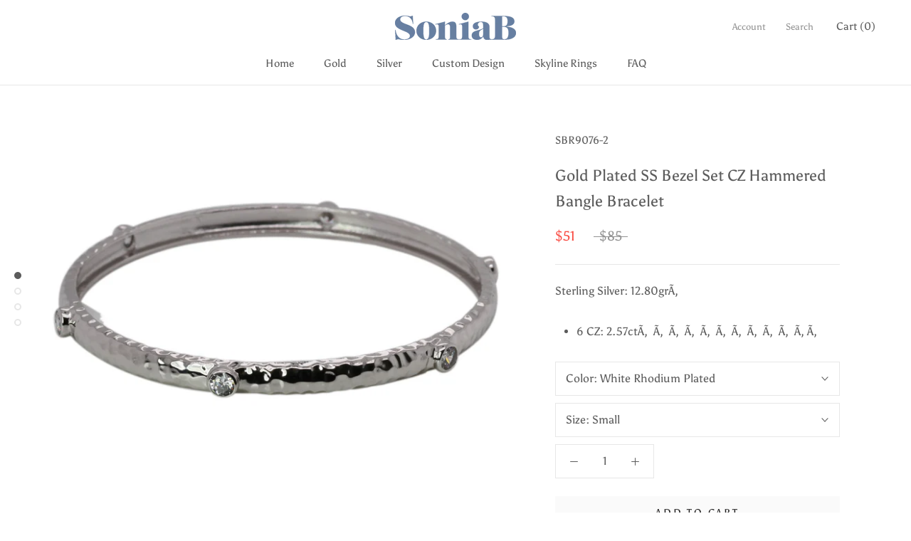

--- FILE ---
content_type: text/html; charset=utf-8
request_url: https://soniabdesigns.com/products/gold-plated-ss-bezel-set-cz-hammered-bangle
body_size: 27700
content:
<!doctype html>

<html class="no-js" lang="en">
  <head>
    <meta charset="utf-8"> 
    <meta http-equiv="X-UA-Compatible" content="IE=edge,chrome=1">
    <meta name="viewport" content="width=device-width, initial-scale=1.0, height=device-height, minimum-scale=1.0, user-scalable=0">
    <meta name="theme-color" content="">

    <title>
      Gold Plated SS Bezel Set CZ Hammered Bangle Bracelet &ndash; Sonia B Designs
    </title><meta name="description" content="Sterling Silver: 12.80grÃ‚  6 CZ: 2.57ctÃ‚  Ã‚  Ã‚  Ã‚  Ã‚  Ã‚  Ã‚  Ã‚  Ã‚  Ã‚  Ã‚ Ã‚ "><link rel="canonical" href="https://soniabdesigns.com/products/gold-plated-ss-bezel-set-cz-hammered-bangle"><meta property="og:type" content="product">
  <meta property="og:title" content="Gold Plated SS Bezel Set CZ Hammered Bangle Bracelet"><meta property="og:image" content="http://soniabdesigns.com/cdn/shop/files/SBR9076W_1_f328f0a2-e204-4a67-879b-8565ab9e688c_grande.jpg?v=1734708608">
    <meta property="og:image:secure_url" content="https://soniabdesigns.com/cdn/shop/files/SBR9076W_1_f328f0a2-e204-4a67-879b-8565ab9e688c_grande.jpg?v=1734708608"><meta property="og:image" content="http://soniabdesigns.com/cdn/shop/files/SBR9076W_2_8619a2f1-f469-4e00-8e5b-33be92448cd4_grande.jpg?v=1734708608">
    <meta property="og:image:secure_url" content="https://soniabdesigns.com/cdn/shop/files/SBR9076W_2_8619a2f1-f469-4e00-8e5b-33be92448cd4_grande.jpg?v=1734708608"><meta property="og:image" content="http://soniabdesigns.com/cdn/shop/files/SBR9076Y_1_a962f795-cdda-4ca2-9022-ba1de06a5035_grande.jpg?v=1734708608">
    <meta property="og:image:secure_url" content="https://soniabdesigns.com/cdn/shop/files/SBR9076Y_1_a962f795-cdda-4ca2-9022-ba1de06a5035_grande.jpg?v=1734708608"><meta property="og:price:amount" content="51.00">
  <meta property="og:price:currency" content="USD"><meta property="og:description" content="Sterling Silver: 12.80grÃ‚  6 CZ: 2.57ctÃ‚  Ã‚  Ã‚  Ã‚  Ã‚  Ã‚  Ã‚  Ã‚  Ã‚  Ã‚  Ã‚ Ã‚ "><meta property="og:url" content="https://soniabdesigns.com/products/gold-plated-ss-bezel-set-cz-hammered-bangle">
<meta property="og:site_name" content="Sonia B Designs"><meta name="twitter:card" content="summary"><meta name="twitter:title" content="Gold Plated SS Bezel Set CZ Hammered Bangle Bracelet">
  <meta name="twitter:description" content="Sterling Silver: 12.80grÃ‚ 

6 CZ: 2.57ctÃ‚  Ã‚  Ã‚  Ã‚  Ã‚  Ã‚  Ã‚  Ã‚  Ã‚  Ã‚  Ã‚ Ã‚ 
">
  <meta name="twitter:image" content="https://soniabdesigns.com/cdn/shop/files/SBR9076W_1_f328f0a2-e204-4a67-879b-8565ab9e688c_600x600_crop_center.jpg?v=1734708608">

    <script>window.performance && window.performance.mark && window.performance.mark('shopify.content_for_header.start');</script><meta id="shopify-digital-wallet" name="shopify-digital-wallet" content="/1795129444/digital_wallets/dialog">
<meta name="shopify-checkout-api-token" content="f3279921f6303bf3f1e4f9eef7e00ea8">
<meta id="in-context-paypal-metadata" data-shop-id="1795129444" data-venmo-supported="true" data-environment="production" data-locale="en_US" data-paypal-v4="true" data-currency="USD">
<link rel="alternate" type="application/json+oembed" href="https://soniabdesigns.com/products/gold-plated-ss-bezel-set-cz-hammered-bangle.oembed">
<script async="async" src="/checkouts/internal/preloads.js?locale=en-US"></script>
<script id="apple-pay-shop-capabilities" type="application/json">{"shopId":1795129444,"countryCode":"US","currencyCode":"USD","merchantCapabilities":["supports3DS"],"merchantId":"gid:\/\/shopify\/Shop\/1795129444","merchantName":"Sonia B Designs","requiredBillingContactFields":["postalAddress","email"],"requiredShippingContactFields":["postalAddress","email"],"shippingType":"shipping","supportedNetworks":["visa","masterCard","amex","discover","jcb"],"total":{"type":"pending","label":"Sonia B Designs","amount":"1.00"},"shopifyPaymentsEnabled":false,"supportsSubscriptions":false}</script>
<script id="shopify-features" type="application/json">{"accessToken":"f3279921f6303bf3f1e4f9eef7e00ea8","betas":["rich-media-storefront-analytics"],"domain":"soniabdesigns.com","predictiveSearch":true,"shopId":1795129444,"locale":"en"}</script>
<script>var Shopify = Shopify || {};
Shopify.shop = "sonia-b-designs.myshopify.com";
Shopify.locale = "en";
Shopify.currency = {"active":"USD","rate":"1.0"};
Shopify.country = "US";
Shopify.theme = {"name":"Prestige","id":34876981348,"schema_name":"Prestige","schema_version":"2.0.5","theme_store_id":855,"role":"main"};
Shopify.theme.handle = "null";
Shopify.theme.style = {"id":null,"handle":null};
Shopify.cdnHost = "soniabdesigns.com/cdn";
Shopify.routes = Shopify.routes || {};
Shopify.routes.root = "/";</script>
<script type="module">!function(o){(o.Shopify=o.Shopify||{}).modules=!0}(window);</script>
<script>!function(o){function n(){var o=[];function n(){o.push(Array.prototype.slice.apply(arguments))}return n.q=o,n}var t=o.Shopify=o.Shopify||{};t.loadFeatures=n(),t.autoloadFeatures=n()}(window);</script>
<script id="shop-js-analytics" type="application/json">{"pageType":"product"}</script>
<script defer="defer" async type="module" src="//soniabdesigns.com/cdn/shopifycloud/shop-js/modules/v2/client.init-shop-cart-sync_WVOgQShq.en.esm.js"></script>
<script defer="defer" async type="module" src="//soniabdesigns.com/cdn/shopifycloud/shop-js/modules/v2/chunk.common_C_13GLB1.esm.js"></script>
<script defer="defer" async type="module" src="//soniabdesigns.com/cdn/shopifycloud/shop-js/modules/v2/chunk.modal_CLfMGd0m.esm.js"></script>
<script type="module">
  await import("//soniabdesigns.com/cdn/shopifycloud/shop-js/modules/v2/client.init-shop-cart-sync_WVOgQShq.en.esm.js");
await import("//soniabdesigns.com/cdn/shopifycloud/shop-js/modules/v2/chunk.common_C_13GLB1.esm.js");
await import("//soniabdesigns.com/cdn/shopifycloud/shop-js/modules/v2/chunk.modal_CLfMGd0m.esm.js");

  window.Shopify.SignInWithShop?.initShopCartSync?.({"fedCMEnabled":true,"windoidEnabled":true});

</script>
<script>(function() {
  var isLoaded = false;
  function asyncLoad() {
    if (isLoaded) return;
    isLoaded = true;
    var urls = ["https:\/\/api.omegatheme.com\/related-videos\/related-videos.js?shop=sonia-b-designs.myshopify.com"];
    for (var i = 0; i < urls.length; i++) {
      var s = document.createElement('script');
      s.type = 'text/javascript';
      s.async = true;
      s.src = urls[i];
      var x = document.getElementsByTagName('script')[0];
      x.parentNode.insertBefore(s, x);
    }
  };
  if(window.attachEvent) {
    window.attachEvent('onload', asyncLoad);
  } else {
    window.addEventListener('load', asyncLoad, false);
  }
})();</script>
<script id="__st">var __st={"a":1795129444,"offset":-18000,"reqid":"3225acbc-1545-48ec-ba10-a0d74223de7b-1769667078","pageurl":"soniabdesigns.com\/products\/gold-plated-ss-bezel-set-cz-hammered-bangle","u":"933020b5b5f4","p":"product","rtyp":"product","rid":4502961881190};</script>
<script>window.ShopifyPaypalV4VisibilityTracking = true;</script>
<script id="captcha-bootstrap">!function(){'use strict';const t='contact',e='account',n='new_comment',o=[[t,t],['blogs',n],['comments',n],[t,'customer']],c=[[e,'customer_login'],[e,'guest_login'],[e,'recover_customer_password'],[e,'create_customer']],r=t=>t.map((([t,e])=>`form[action*='/${t}']:not([data-nocaptcha='true']) input[name='form_type'][value='${e}']`)).join(','),a=t=>()=>t?[...document.querySelectorAll(t)].map((t=>t.form)):[];function s(){const t=[...o],e=r(t);return a(e)}const i='password',u='form_key',d=['recaptcha-v3-token','g-recaptcha-response','h-captcha-response',i],f=()=>{try{return window.sessionStorage}catch{return}},m='__shopify_v',_=t=>t.elements[u];function p(t,e,n=!1){try{const o=window.sessionStorage,c=JSON.parse(o.getItem(e)),{data:r}=function(t){const{data:e,action:n}=t;return t[m]||n?{data:e,action:n}:{data:t,action:n}}(c);for(const[e,n]of Object.entries(r))t.elements[e]&&(t.elements[e].value=n);n&&o.removeItem(e)}catch(o){console.error('form repopulation failed',{error:o})}}const l='form_type',E='cptcha';function T(t){t.dataset[E]=!0}const w=window,h=w.document,L='Shopify',v='ce_forms',y='captcha';let A=!1;((t,e)=>{const n=(g='f06e6c50-85a8-45c8-87d0-21a2b65856fe',I='https://cdn.shopify.com/shopifycloud/storefront-forms-hcaptcha/ce_storefront_forms_captcha_hcaptcha.v1.5.2.iife.js',D={infoText:'Protected by hCaptcha',privacyText:'Privacy',termsText:'Terms'},(t,e,n)=>{const o=w[L][v],c=o.bindForm;if(c)return c(t,g,e,D).then(n);var r;o.q.push([[t,g,e,D],n]),r=I,A||(h.body.append(Object.assign(h.createElement('script'),{id:'captcha-provider',async:!0,src:r})),A=!0)});var g,I,D;w[L]=w[L]||{},w[L][v]=w[L][v]||{},w[L][v].q=[],w[L][y]=w[L][y]||{},w[L][y].protect=function(t,e){n(t,void 0,e),T(t)},Object.freeze(w[L][y]),function(t,e,n,w,h,L){const[v,y,A,g]=function(t,e,n){const i=e?o:[],u=t?c:[],d=[...i,...u],f=r(d),m=r(i),_=r(d.filter((([t,e])=>n.includes(e))));return[a(f),a(m),a(_),s()]}(w,h,L),I=t=>{const e=t.target;return e instanceof HTMLFormElement?e:e&&e.form},D=t=>v().includes(t);t.addEventListener('submit',(t=>{const e=I(t);if(!e)return;const n=D(e)&&!e.dataset.hcaptchaBound&&!e.dataset.recaptchaBound,o=_(e),c=g().includes(e)&&(!o||!o.value);(n||c)&&t.preventDefault(),c&&!n&&(function(t){try{if(!f())return;!function(t){const e=f();if(!e)return;const n=_(t);if(!n)return;const o=n.value;o&&e.removeItem(o)}(t);const e=Array.from(Array(32),(()=>Math.random().toString(36)[2])).join('');!function(t,e){_(t)||t.append(Object.assign(document.createElement('input'),{type:'hidden',name:u})),t.elements[u].value=e}(t,e),function(t,e){const n=f();if(!n)return;const o=[...t.querySelectorAll(`input[type='${i}']`)].map((({name:t})=>t)),c=[...d,...o],r={};for(const[a,s]of new FormData(t).entries())c.includes(a)||(r[a]=s);n.setItem(e,JSON.stringify({[m]:1,action:t.action,data:r}))}(t,e)}catch(e){console.error('failed to persist form',e)}}(e),e.submit())}));const S=(t,e)=>{t&&!t.dataset[E]&&(n(t,e.some((e=>e===t))),T(t))};for(const o of['focusin','change'])t.addEventListener(o,(t=>{const e=I(t);D(e)&&S(e,y())}));const B=e.get('form_key'),M=e.get(l),P=B&&M;t.addEventListener('DOMContentLoaded',(()=>{const t=y();if(P)for(const e of t)e.elements[l].value===M&&p(e,B);[...new Set([...A(),...v().filter((t=>'true'===t.dataset.shopifyCaptcha))])].forEach((e=>S(e,t)))}))}(h,new URLSearchParams(w.location.search),n,t,e,['guest_login'])})(!0,!0)}();</script>
<script integrity="sha256-4kQ18oKyAcykRKYeNunJcIwy7WH5gtpwJnB7kiuLZ1E=" data-source-attribution="shopify.loadfeatures" defer="defer" src="//soniabdesigns.com/cdn/shopifycloud/storefront/assets/storefront/load_feature-a0a9edcb.js" crossorigin="anonymous"></script>
<script data-source-attribution="shopify.dynamic_checkout.dynamic.init">var Shopify=Shopify||{};Shopify.PaymentButton=Shopify.PaymentButton||{isStorefrontPortableWallets:!0,init:function(){window.Shopify.PaymentButton.init=function(){};var t=document.createElement("script");t.src="https://soniabdesigns.com/cdn/shopifycloud/portable-wallets/latest/portable-wallets.en.js",t.type="module",document.head.appendChild(t)}};
</script>
<script data-source-attribution="shopify.dynamic_checkout.buyer_consent">
  function portableWalletsHideBuyerConsent(e){var t=document.getElementById("shopify-buyer-consent"),n=document.getElementById("shopify-subscription-policy-button");t&&n&&(t.classList.add("hidden"),t.setAttribute("aria-hidden","true"),n.removeEventListener("click",e))}function portableWalletsShowBuyerConsent(e){var t=document.getElementById("shopify-buyer-consent"),n=document.getElementById("shopify-subscription-policy-button");t&&n&&(t.classList.remove("hidden"),t.removeAttribute("aria-hidden"),n.addEventListener("click",e))}window.Shopify?.PaymentButton&&(window.Shopify.PaymentButton.hideBuyerConsent=portableWalletsHideBuyerConsent,window.Shopify.PaymentButton.showBuyerConsent=portableWalletsShowBuyerConsent);
</script>
<script data-source-attribution="shopify.dynamic_checkout.cart.bootstrap">document.addEventListener("DOMContentLoaded",(function(){function t(){return document.querySelector("shopify-accelerated-checkout-cart, shopify-accelerated-checkout")}if(t())Shopify.PaymentButton.init();else{new MutationObserver((function(e,n){t()&&(Shopify.PaymentButton.init(),n.disconnect())})).observe(document.body,{childList:!0,subtree:!0})}}));
</script>
<link id="shopify-accelerated-checkout-styles" rel="stylesheet" media="screen" href="https://soniabdesigns.com/cdn/shopifycloud/portable-wallets/latest/accelerated-checkout-backwards-compat.css" crossorigin="anonymous">
<style id="shopify-accelerated-checkout-cart">
        #shopify-buyer-consent {
  margin-top: 1em;
  display: inline-block;
  width: 100%;
}

#shopify-buyer-consent.hidden {
  display: none;
}

#shopify-subscription-policy-button {
  background: none;
  border: none;
  padding: 0;
  text-decoration: underline;
  font-size: inherit;
  cursor: pointer;
}

#shopify-subscription-policy-button::before {
  box-shadow: none;
}

      </style>

<script>window.performance && window.performance.mark && window.performance.mark('shopify.content_for_header.end');</script>

    <link rel="stylesheet" href="//soniabdesigns.com/cdn/shop/t/4/assets/theme.scss.css?v=127849943491725897961759252186">

    <script>
      // This allows to expose several variables to the global scope, to be used in scripts
      window.theme = {
        template: "product",
        shopCurrency: "USD",
        moneyFormat: "${{amount}}",
        moneyWithCurrencyFormat: "${{amount}} USD",
        currencyConversionEnabled: false,
        currencyConversionMoneyFormat: "money_format",
        currencyConversionRoundAmounts: true,
        productImageSize: "square",
        searchMode: "product,article",
        showPageTransition: true,
        showElementStaggering: true,
        showImageZooming: true,
        enableExperimentalResizeObserver: false
      };

      window.languages = {
        cartAddNote: "Add Order Note",
        cartEditNote: "Edit Order Note",
        productImageLoadingError: "This image could not be loaded. Please try to reload the page.",
        productFormAddToCart: "Add to cart",
        productFormUnavailable: "Unavailable",
        productFormSoldOut: "Sold Out",
        shippingEstimatorOneResult: "1 option available:",
        shippingEstimatorMoreResults: "{{count}} options available:",
        shippingEstimatorNoResults: "No shipping could be found"
      };

      window.lazySizesConfig = {
        loadHidden: false,
        hFac: 0.5,
        expFactor: 2,
        ricTimeout: 150,
        lazyClass: 'Image--lazyLoad',
        loadingClass: 'Image--lazyLoading',
        loadedClass: 'Image--lazyLoaded'
      };

      document.documentElement.className = document.documentElement.className.replace('no-js', 'js');
      document.documentElement.style.setProperty('--window-height', window.innerHeight + 'px');

      // We do a quick detection of some features (we could use Modernizr but for so little...)
      (function() {
        document.documentElement.className += ((window.CSS && window.CSS.supports('(position: sticky) or (position: -webkit-sticky)')) ? ' supports-sticky' : ' no-supports-sticky');
        document.documentElement.className += (window.matchMedia('(-moz-touch-enabled: 1), (hover: none)')).matches ? ' no-supports-hover' : ' supports-hover';
      }());

      window.onpageshow = function (event) {
        if (event.persisted) {
          window.location.reload();
        }
      };
    </script>

    <script src="//soniabdesigns.com/cdn/shop/t/4/assets/lazysizes.min.js?v=174358363404432586981542657211" async></script>

    
<script src="https://polyfill-fastly.net/v2/polyfill.min.js?features=fetch,Element.prototype.closest,Element.prototype.remove,Element.prototype.classList,Array.prototype.includes,Array.prototype.fill,Object.assign,CustomEvent,IntersectionObserver,IntersectionObserverEntry" defer></script>
    <script src="//soniabdesigns.com/cdn/shop/t/4/assets/libs.min.js?v=88466822118989791001542657211" defer></script>
    <script src="//soniabdesigns.com/cdn/shop/t/4/assets/theme.min.js?v=38606973108106749121542657211" defer></script>
    <script src="//soniabdesigns.com/cdn/shop/t/4/assets/custom.js?v=8814717088703906631542657210" defer></script>

    
  <script type="application/ld+json">
  {
    "@context": "http://schema.org",
    "@type": "Product",
    "offers": {
      "@type": "Offer",
      "availability":"//schema.org/InStock",
      "price": "51.00",
      "priceCurrency": "USD"
    },
    "brand": "SBR9076-2",
    "name": "Gold Plated SS Bezel Set CZ Hammered Bangle Bracelet",
    "description": "Sterling Silver: 12.80grÃ‚ \n\n6 CZ: 2.57ctÃ‚  Ã‚  Ã‚  Ã‚  Ã‚  Ã‚  Ã‚  Ã‚  Ã‚  Ã‚  Ã‚ Ã‚ \n",
    "category": "SILVER",
    "url": "https://soniabdesigns.com/products/gold-plated-ss-bezel-set-cz-hammered-bangle",
    "image": {
      "@type": "ImageObject",
      "url": "https://soniabdesigns.com/cdn/shop/files/SBR9076W_1_f328f0a2-e204-4a67-879b-8565ab9e688c_1024x1024.jpg?v=1734708608",
      "image": "https://soniabdesigns.com/cdn/shop/files/SBR9076W_1_f328f0a2-e204-4a67-879b-8565ab9e688c_1024x1024.jpg?v=1734708608",
      "name": "Gold Plated SS Bezel Set CZ Hammered Bangle Bracelet",
      "width": 1024,
      "height": 1024
    }
  }
  </script>

    

		<!-- Snippet for Simple Preorder app -->
		<script>
    // Bootstrap for Simple Preorder app
    var SimplePreorderBootstrap = {
        "page": "product",
        "product": {
            "id": 4502961881190,
            "title": "Gold Plated SS Bezel Set CZ Hammered Bangle Bracelet",
            "variants": [
                
                    {
                        "id": 31311803842662,
                        "inventory_quantity": '4',
                        "inventory_management": 'shopify',
                        "inventory_policy": 'deny'
                    },
                
                    {
                        "id": 31311803875430,
                        "inventory_quantity": '15',
                        "inventory_management": 'shopify',
                        "inventory_policy": 'deny'
                    },
                
                    {
                        "id": 31311803908198,
                        "inventory_quantity": '1',
                        "inventory_management": 'shopify',
                        "inventory_policy": 'deny'
                    },
                
                    {
                        "id": 31311803940966,
                        "inventory_quantity": '0',
                        "inventory_management": 'shopify',
                        "inventory_policy": 'deny'
                    },
                
                    {
                        "id": 31311803973734,
                        "inventory_quantity": '7',
                        "inventory_management": 'shopify',
                        "inventory_policy": 'deny'
                    },
                
                    {
                        "id": 31311804006502,
                        "inventory_quantity": '2',
                        "inventory_management": 'shopify',
                        "inventory_policy": 'deny'
                    },
                
                    {
                        "id": 31311804039270,
                        "inventory_quantity": '4',
                        "inventory_management": 'shopify',
                        "inventory_policy": 'deny'
                    },
                
                    {
                        "id": 31311804072038,
                        "inventory_quantity": '4',
                        "inventory_management": 'shopify',
                        "inventory_policy": 'deny'
                    },
                
                    {
                        "id": 31311804104806,
                        "inventory_quantity": '4',
                        "inventory_management": 'shopify',
                        "inventory_policy": 'deny'
                    },
                
            ]
        },
        "cart": {
            "items": [
                
            ]
        }
    };
</script>
<script src="https://preorder.kad.systems/scripts/sonia-b-designs.myshopify.com.js"></script>



<link href="https://monorail-edge.shopifysvc.com" rel="dns-prefetch">
<script>(function(){if ("sendBeacon" in navigator && "performance" in window) {try {var session_token_from_headers = performance.getEntriesByType('navigation')[0].serverTiming.find(x => x.name == '_s').description;} catch {var session_token_from_headers = undefined;}var session_cookie_matches = document.cookie.match(/_shopify_s=([^;]*)/);var session_token_from_cookie = session_cookie_matches && session_cookie_matches.length === 2 ? session_cookie_matches[1] : "";var session_token = session_token_from_headers || session_token_from_cookie || "";function handle_abandonment_event(e) {var entries = performance.getEntries().filter(function(entry) {return /monorail-edge.shopifysvc.com/.test(entry.name);});if (!window.abandonment_tracked && entries.length === 0) {window.abandonment_tracked = true;var currentMs = Date.now();var navigation_start = performance.timing.navigationStart;var payload = {shop_id: 1795129444,url: window.location.href,navigation_start,duration: currentMs - navigation_start,session_token,page_type: "product"};window.navigator.sendBeacon("https://monorail-edge.shopifysvc.com/v1/produce", JSON.stringify({schema_id: "online_store_buyer_site_abandonment/1.1",payload: payload,metadata: {event_created_at_ms: currentMs,event_sent_at_ms: currentMs}}));}}window.addEventListener('pagehide', handle_abandonment_event);}}());</script>
<script id="web-pixels-manager-setup">(function e(e,d,r,n,o){if(void 0===o&&(o={}),!Boolean(null===(a=null===(i=window.Shopify)||void 0===i?void 0:i.analytics)||void 0===a?void 0:a.replayQueue)){var i,a;window.Shopify=window.Shopify||{};var t=window.Shopify;t.analytics=t.analytics||{};var s=t.analytics;s.replayQueue=[],s.publish=function(e,d,r){return s.replayQueue.push([e,d,r]),!0};try{self.performance.mark("wpm:start")}catch(e){}var l=function(){var e={modern:/Edge?\/(1{2}[4-9]|1[2-9]\d|[2-9]\d{2}|\d{4,})\.\d+(\.\d+|)|Firefox\/(1{2}[4-9]|1[2-9]\d|[2-9]\d{2}|\d{4,})\.\d+(\.\d+|)|Chrom(ium|e)\/(9{2}|\d{3,})\.\d+(\.\d+|)|(Maci|X1{2}).+ Version\/(15\.\d+|(1[6-9]|[2-9]\d|\d{3,})\.\d+)([,.]\d+|)( \(\w+\)|)( Mobile\/\w+|) Safari\/|Chrome.+OPR\/(9{2}|\d{3,})\.\d+\.\d+|(CPU[ +]OS|iPhone[ +]OS|CPU[ +]iPhone|CPU IPhone OS|CPU iPad OS)[ +]+(15[._]\d+|(1[6-9]|[2-9]\d|\d{3,})[._]\d+)([._]\d+|)|Android:?[ /-](13[3-9]|1[4-9]\d|[2-9]\d{2}|\d{4,})(\.\d+|)(\.\d+|)|Android.+Firefox\/(13[5-9]|1[4-9]\d|[2-9]\d{2}|\d{4,})\.\d+(\.\d+|)|Android.+Chrom(ium|e)\/(13[3-9]|1[4-9]\d|[2-9]\d{2}|\d{4,})\.\d+(\.\d+|)|SamsungBrowser\/([2-9]\d|\d{3,})\.\d+/,legacy:/Edge?\/(1[6-9]|[2-9]\d|\d{3,})\.\d+(\.\d+|)|Firefox\/(5[4-9]|[6-9]\d|\d{3,})\.\d+(\.\d+|)|Chrom(ium|e)\/(5[1-9]|[6-9]\d|\d{3,})\.\d+(\.\d+|)([\d.]+$|.*Safari\/(?![\d.]+ Edge\/[\d.]+$))|(Maci|X1{2}).+ Version\/(10\.\d+|(1[1-9]|[2-9]\d|\d{3,})\.\d+)([,.]\d+|)( \(\w+\)|)( Mobile\/\w+|) Safari\/|Chrome.+OPR\/(3[89]|[4-9]\d|\d{3,})\.\d+\.\d+|(CPU[ +]OS|iPhone[ +]OS|CPU[ +]iPhone|CPU IPhone OS|CPU iPad OS)[ +]+(10[._]\d+|(1[1-9]|[2-9]\d|\d{3,})[._]\d+)([._]\d+|)|Android:?[ /-](13[3-9]|1[4-9]\d|[2-9]\d{2}|\d{4,})(\.\d+|)(\.\d+|)|Mobile Safari.+OPR\/([89]\d|\d{3,})\.\d+\.\d+|Android.+Firefox\/(13[5-9]|1[4-9]\d|[2-9]\d{2}|\d{4,})\.\d+(\.\d+|)|Android.+Chrom(ium|e)\/(13[3-9]|1[4-9]\d|[2-9]\d{2}|\d{4,})\.\d+(\.\d+|)|Android.+(UC? ?Browser|UCWEB|U3)[ /]?(15\.([5-9]|\d{2,})|(1[6-9]|[2-9]\d|\d{3,})\.\d+)\.\d+|SamsungBrowser\/(5\.\d+|([6-9]|\d{2,})\.\d+)|Android.+MQ{2}Browser\/(14(\.(9|\d{2,})|)|(1[5-9]|[2-9]\d|\d{3,})(\.\d+|))(\.\d+|)|K[Aa][Ii]OS\/(3\.\d+|([4-9]|\d{2,})\.\d+)(\.\d+|)/},d=e.modern,r=e.legacy,n=navigator.userAgent;return n.match(d)?"modern":n.match(r)?"legacy":"unknown"}(),u="modern"===l?"modern":"legacy",c=(null!=n?n:{modern:"",legacy:""})[u],f=function(e){return[e.baseUrl,"/wpm","/b",e.hashVersion,"modern"===e.buildTarget?"m":"l",".js"].join("")}({baseUrl:d,hashVersion:r,buildTarget:u}),m=function(e){var d=e.version,r=e.bundleTarget,n=e.surface,o=e.pageUrl,i=e.monorailEndpoint;return{emit:function(e){var a=e.status,t=e.errorMsg,s=(new Date).getTime(),l=JSON.stringify({metadata:{event_sent_at_ms:s},events:[{schema_id:"web_pixels_manager_load/3.1",payload:{version:d,bundle_target:r,page_url:o,status:a,surface:n,error_msg:t},metadata:{event_created_at_ms:s}}]});if(!i)return console&&console.warn&&console.warn("[Web Pixels Manager] No Monorail endpoint provided, skipping logging."),!1;try{return self.navigator.sendBeacon.bind(self.navigator)(i,l)}catch(e){}var u=new XMLHttpRequest;try{return u.open("POST",i,!0),u.setRequestHeader("Content-Type","text/plain"),u.send(l),!0}catch(e){return console&&console.warn&&console.warn("[Web Pixels Manager] Got an unhandled error while logging to Monorail."),!1}}}}({version:r,bundleTarget:l,surface:e.surface,pageUrl:self.location.href,monorailEndpoint:e.monorailEndpoint});try{o.browserTarget=l,function(e){var d=e.src,r=e.async,n=void 0===r||r,o=e.onload,i=e.onerror,a=e.sri,t=e.scriptDataAttributes,s=void 0===t?{}:t,l=document.createElement("script"),u=document.querySelector("head"),c=document.querySelector("body");if(l.async=n,l.src=d,a&&(l.integrity=a,l.crossOrigin="anonymous"),s)for(var f in s)if(Object.prototype.hasOwnProperty.call(s,f))try{l.dataset[f]=s[f]}catch(e){}if(o&&l.addEventListener("load",o),i&&l.addEventListener("error",i),u)u.appendChild(l);else{if(!c)throw new Error("Did not find a head or body element to append the script");c.appendChild(l)}}({src:f,async:!0,onload:function(){if(!function(){var e,d;return Boolean(null===(d=null===(e=window.Shopify)||void 0===e?void 0:e.analytics)||void 0===d?void 0:d.initialized)}()){var d=window.webPixelsManager.init(e)||void 0;if(d){var r=window.Shopify.analytics;r.replayQueue.forEach((function(e){var r=e[0],n=e[1],o=e[2];d.publishCustomEvent(r,n,o)})),r.replayQueue=[],r.publish=d.publishCustomEvent,r.visitor=d.visitor,r.initialized=!0}}},onerror:function(){return m.emit({status:"failed",errorMsg:"".concat(f," has failed to load")})},sri:function(e){var d=/^sha384-[A-Za-z0-9+/=]+$/;return"string"==typeof e&&d.test(e)}(c)?c:"",scriptDataAttributes:o}),m.emit({status:"loading"})}catch(e){m.emit({status:"failed",errorMsg:(null==e?void 0:e.message)||"Unknown error"})}}})({shopId: 1795129444,storefrontBaseUrl: "https://soniabdesigns.com",extensionsBaseUrl: "https://extensions.shopifycdn.com/cdn/shopifycloud/web-pixels-manager",monorailEndpoint: "https://monorail-edge.shopifysvc.com/unstable/produce_batch",surface: "storefront-renderer",enabledBetaFlags: ["2dca8a86"],webPixelsConfigList: [{"id":"shopify-app-pixel","configuration":"{}","eventPayloadVersion":"v1","runtimeContext":"STRICT","scriptVersion":"0450","apiClientId":"shopify-pixel","type":"APP","privacyPurposes":["ANALYTICS","MARKETING"]},{"id":"shopify-custom-pixel","eventPayloadVersion":"v1","runtimeContext":"LAX","scriptVersion":"0450","apiClientId":"shopify-pixel","type":"CUSTOM","privacyPurposes":["ANALYTICS","MARKETING"]}],isMerchantRequest: false,initData: {"shop":{"name":"Sonia B Designs","paymentSettings":{"currencyCode":"USD"},"myshopifyDomain":"sonia-b-designs.myshopify.com","countryCode":"US","storefrontUrl":"https:\/\/soniabdesigns.com"},"customer":null,"cart":null,"checkout":null,"productVariants":[{"price":{"amount":51.0,"currencyCode":"USD"},"product":{"title":"Gold Plated SS Bezel Set CZ Hammered Bangle Bracelet","vendor":"SBR9076-2","id":"4502961881190","untranslatedTitle":"Gold Plated SS Bezel Set CZ Hammered Bangle Bracelet","url":"\/products\/gold-plated-ss-bezel-set-cz-hammered-bangle","type":"SILVER"},"id":"31311803842662","image":{"src":"\/\/soniabdesigns.com\/cdn\/shop\/files\/SBR9076W_1_f328f0a2-e204-4a67-879b-8565ab9e688c.jpg?v=1734708608"},"sku":"SBR9076-1","title":"White Rhodium Plated \/ Small","untranslatedTitle":"White Rhodium Plated \/ Small"},{"price":{"amount":51.0,"currencyCode":"USD"},"product":{"title":"Gold Plated SS Bezel Set CZ Hammered Bangle Bracelet","vendor":"SBR9076-2","id":"4502961881190","untranslatedTitle":"Gold Plated SS Bezel Set CZ Hammered Bangle Bracelet","url":"\/products\/gold-plated-ss-bezel-set-cz-hammered-bangle","type":"SILVER"},"id":"31311803875430","image":{"src":"\/\/soniabdesigns.com\/cdn\/shop\/files\/SBR9076W_1_f328f0a2-e204-4a67-879b-8565ab9e688c.jpg?v=1734708608"},"sku":"SBR9076-2","title":"White Rhodium Plated \/ Medium","untranslatedTitle":"White Rhodium Plated \/ Medium"},{"price":{"amount":51.0,"currencyCode":"USD"},"product":{"title":"Gold Plated SS Bezel Set CZ Hammered Bangle Bracelet","vendor":"SBR9076-2","id":"4502961881190","untranslatedTitle":"Gold Plated SS Bezel Set CZ Hammered Bangle Bracelet","url":"\/products\/gold-plated-ss-bezel-set-cz-hammered-bangle","type":"SILVER"},"id":"31311803908198","image":{"src":"\/\/soniabdesigns.com\/cdn\/shop\/files\/SBR9076W_1_f328f0a2-e204-4a67-879b-8565ab9e688c.jpg?v=1734708608"},"sku":"SBR9076-3","title":"White Rhodium Plated \/ Large","untranslatedTitle":"White Rhodium Plated \/ Large"},{"price":{"amount":51.0,"currencyCode":"USD"},"product":{"title":"Gold Plated SS Bezel Set CZ Hammered Bangle Bracelet","vendor":"SBR9076-2","id":"4502961881190","untranslatedTitle":"Gold Plated SS Bezel Set CZ Hammered Bangle Bracelet","url":"\/products\/gold-plated-ss-bezel-set-cz-hammered-bangle","type":"SILVER"},"id":"31311803940966","image":{"src":"\/\/soniabdesigns.com\/cdn\/shop\/files\/SBR9076W_1_f328f0a2-e204-4a67-879b-8565ab9e688c.jpg?v=1734708608"},"sku":"SBR9076-4","title":"Yellow Gold Plated \/ Small","untranslatedTitle":"Yellow Gold Plated \/ Small"},{"price":{"amount":51.0,"currencyCode":"USD"},"product":{"title":"Gold Plated SS Bezel Set CZ Hammered Bangle Bracelet","vendor":"SBR9076-2","id":"4502961881190","untranslatedTitle":"Gold Plated SS Bezel Set CZ Hammered Bangle Bracelet","url":"\/products\/gold-plated-ss-bezel-set-cz-hammered-bangle","type":"SILVER"},"id":"31311803973734","image":{"src":"\/\/soniabdesigns.com\/cdn\/shop\/files\/SBR9076W_1_f328f0a2-e204-4a67-879b-8565ab9e688c.jpg?v=1734708608"},"sku":"SBR9076-5","title":"Yellow Gold Plated \/ Medium","untranslatedTitle":"Yellow Gold Plated \/ Medium"},{"price":{"amount":51.0,"currencyCode":"USD"},"product":{"title":"Gold Plated SS Bezel Set CZ Hammered Bangle Bracelet","vendor":"SBR9076-2","id":"4502961881190","untranslatedTitle":"Gold Plated SS Bezel Set CZ Hammered Bangle Bracelet","url":"\/products\/gold-plated-ss-bezel-set-cz-hammered-bangle","type":"SILVER"},"id":"31311804006502","image":{"src":"\/\/soniabdesigns.com\/cdn\/shop\/files\/SBR9076W_1_f328f0a2-e204-4a67-879b-8565ab9e688c.jpg?v=1734708608"},"sku":"SBR9076-6","title":"Yellow Gold Plated \/ Large","untranslatedTitle":"Yellow Gold Plated \/ Large"},{"price":{"amount":51.0,"currencyCode":"USD"},"product":{"title":"Gold Plated SS Bezel Set CZ Hammered Bangle Bracelet","vendor":"SBR9076-2","id":"4502961881190","untranslatedTitle":"Gold Plated SS Bezel Set CZ Hammered Bangle Bracelet","url":"\/products\/gold-plated-ss-bezel-set-cz-hammered-bangle","type":"SILVER"},"id":"31311804039270","image":{"src":"\/\/soniabdesigns.com\/cdn\/shop\/files\/SBR9076W_1_f328f0a2-e204-4a67-879b-8565ab9e688c.jpg?v=1734708608"},"sku":"SBR9076-7","title":"Rose Gold Plated \/ Small","untranslatedTitle":"Rose Gold Plated \/ Small"},{"price":{"amount":51.0,"currencyCode":"USD"},"product":{"title":"Gold Plated SS Bezel Set CZ Hammered Bangle Bracelet","vendor":"SBR9076-2","id":"4502961881190","untranslatedTitle":"Gold Plated SS Bezel Set CZ Hammered Bangle Bracelet","url":"\/products\/gold-plated-ss-bezel-set-cz-hammered-bangle","type":"SILVER"},"id":"31311804072038","image":{"src":"\/\/soniabdesigns.com\/cdn\/shop\/files\/SBR9076W_1_f328f0a2-e204-4a67-879b-8565ab9e688c.jpg?v=1734708608"},"sku":"SBR9076-8","title":"Rose Gold Plated \/ Medium","untranslatedTitle":"Rose Gold Plated \/ Medium"},{"price":{"amount":51.0,"currencyCode":"USD"},"product":{"title":"Gold Plated SS Bezel Set CZ Hammered Bangle Bracelet","vendor":"SBR9076-2","id":"4502961881190","untranslatedTitle":"Gold Plated SS Bezel Set CZ Hammered Bangle Bracelet","url":"\/products\/gold-plated-ss-bezel-set-cz-hammered-bangle","type":"SILVER"},"id":"31311804104806","image":{"src":"\/\/soniabdesigns.com\/cdn\/shop\/files\/SBR9076W_1_f328f0a2-e204-4a67-879b-8565ab9e688c.jpg?v=1734708608"},"sku":"SBR9076-9","title":"Rose Gold Plated \/ Large","untranslatedTitle":"Rose Gold Plated \/ Large"}],"purchasingCompany":null},},"https://soniabdesigns.com/cdn","1d2a099fw23dfb22ep557258f5m7a2edbae",{"modern":"","legacy":""},{"shopId":"1795129444","storefrontBaseUrl":"https:\/\/soniabdesigns.com","extensionBaseUrl":"https:\/\/extensions.shopifycdn.com\/cdn\/shopifycloud\/web-pixels-manager","surface":"storefront-renderer","enabledBetaFlags":"[\"2dca8a86\"]","isMerchantRequest":"false","hashVersion":"1d2a099fw23dfb22ep557258f5m7a2edbae","publish":"custom","events":"[[\"page_viewed\",{}],[\"product_viewed\",{\"productVariant\":{\"price\":{\"amount\":51.0,\"currencyCode\":\"USD\"},\"product\":{\"title\":\"Gold Plated SS Bezel Set CZ Hammered Bangle Bracelet\",\"vendor\":\"SBR9076-2\",\"id\":\"4502961881190\",\"untranslatedTitle\":\"Gold Plated SS Bezel Set CZ Hammered Bangle Bracelet\",\"url\":\"\/products\/gold-plated-ss-bezel-set-cz-hammered-bangle\",\"type\":\"SILVER\"},\"id\":\"31311803842662\",\"image\":{\"src\":\"\/\/soniabdesigns.com\/cdn\/shop\/files\/SBR9076W_1_f328f0a2-e204-4a67-879b-8565ab9e688c.jpg?v=1734708608\"},\"sku\":\"SBR9076-1\",\"title\":\"White Rhodium Plated \/ Small\",\"untranslatedTitle\":\"White Rhodium Plated \/ Small\"}}]]"});</script><script>
  window.ShopifyAnalytics = window.ShopifyAnalytics || {};
  window.ShopifyAnalytics.meta = window.ShopifyAnalytics.meta || {};
  window.ShopifyAnalytics.meta.currency = 'USD';
  var meta = {"product":{"id":4502961881190,"gid":"gid:\/\/shopify\/Product\/4502961881190","vendor":"SBR9076-2","type":"SILVER","handle":"gold-plated-ss-bezel-set-cz-hammered-bangle","variants":[{"id":31311803842662,"price":5100,"name":"Gold Plated SS Bezel Set CZ Hammered Bangle Bracelet - White Rhodium Plated \/ Small","public_title":"White Rhodium Plated \/ Small","sku":"SBR9076-1"},{"id":31311803875430,"price":5100,"name":"Gold Plated SS Bezel Set CZ Hammered Bangle Bracelet - White Rhodium Plated \/ Medium","public_title":"White Rhodium Plated \/ Medium","sku":"SBR9076-2"},{"id":31311803908198,"price":5100,"name":"Gold Plated SS Bezel Set CZ Hammered Bangle Bracelet - White Rhodium Plated \/ Large","public_title":"White Rhodium Plated \/ Large","sku":"SBR9076-3"},{"id":31311803940966,"price":5100,"name":"Gold Plated SS Bezel Set CZ Hammered Bangle Bracelet - Yellow Gold Plated \/ Small","public_title":"Yellow Gold Plated \/ Small","sku":"SBR9076-4"},{"id":31311803973734,"price":5100,"name":"Gold Plated SS Bezel Set CZ Hammered Bangle Bracelet - Yellow Gold Plated \/ Medium","public_title":"Yellow Gold Plated \/ Medium","sku":"SBR9076-5"},{"id":31311804006502,"price":5100,"name":"Gold Plated SS Bezel Set CZ Hammered Bangle Bracelet - Yellow Gold Plated \/ Large","public_title":"Yellow Gold Plated \/ Large","sku":"SBR9076-6"},{"id":31311804039270,"price":5100,"name":"Gold Plated SS Bezel Set CZ Hammered Bangle Bracelet - Rose Gold Plated \/ Small","public_title":"Rose Gold Plated \/ Small","sku":"SBR9076-7"},{"id":31311804072038,"price":5100,"name":"Gold Plated SS Bezel Set CZ Hammered Bangle Bracelet - Rose Gold Plated \/ Medium","public_title":"Rose Gold Plated \/ Medium","sku":"SBR9076-8"},{"id":31311804104806,"price":5100,"name":"Gold Plated SS Bezel Set CZ Hammered Bangle Bracelet - Rose Gold Plated \/ Large","public_title":"Rose Gold Plated \/ Large","sku":"SBR9076-9"}],"remote":false},"page":{"pageType":"product","resourceType":"product","resourceId":4502961881190,"requestId":"3225acbc-1545-48ec-ba10-a0d74223de7b-1769667078"}};
  for (var attr in meta) {
    window.ShopifyAnalytics.meta[attr] = meta[attr];
  }
</script>
<script class="analytics">
  (function () {
    var customDocumentWrite = function(content) {
      var jquery = null;

      if (window.jQuery) {
        jquery = window.jQuery;
      } else if (window.Checkout && window.Checkout.$) {
        jquery = window.Checkout.$;
      }

      if (jquery) {
        jquery('body').append(content);
      }
    };

    var hasLoggedConversion = function(token) {
      if (token) {
        return document.cookie.indexOf('loggedConversion=' + token) !== -1;
      }
      return false;
    }

    var setCookieIfConversion = function(token) {
      if (token) {
        var twoMonthsFromNow = new Date(Date.now());
        twoMonthsFromNow.setMonth(twoMonthsFromNow.getMonth() + 2);

        document.cookie = 'loggedConversion=' + token + '; expires=' + twoMonthsFromNow;
      }
    }

    var trekkie = window.ShopifyAnalytics.lib = window.trekkie = window.trekkie || [];
    if (trekkie.integrations) {
      return;
    }
    trekkie.methods = [
      'identify',
      'page',
      'ready',
      'track',
      'trackForm',
      'trackLink'
    ];
    trekkie.factory = function(method) {
      return function() {
        var args = Array.prototype.slice.call(arguments);
        args.unshift(method);
        trekkie.push(args);
        return trekkie;
      };
    };
    for (var i = 0; i < trekkie.methods.length; i++) {
      var key = trekkie.methods[i];
      trekkie[key] = trekkie.factory(key);
    }
    trekkie.load = function(config) {
      trekkie.config = config || {};
      trekkie.config.initialDocumentCookie = document.cookie;
      var first = document.getElementsByTagName('script')[0];
      var script = document.createElement('script');
      script.type = 'text/javascript';
      script.onerror = function(e) {
        var scriptFallback = document.createElement('script');
        scriptFallback.type = 'text/javascript';
        scriptFallback.onerror = function(error) {
                var Monorail = {
      produce: function produce(monorailDomain, schemaId, payload) {
        var currentMs = new Date().getTime();
        var event = {
          schema_id: schemaId,
          payload: payload,
          metadata: {
            event_created_at_ms: currentMs,
            event_sent_at_ms: currentMs
          }
        };
        return Monorail.sendRequest("https://" + monorailDomain + "/v1/produce", JSON.stringify(event));
      },
      sendRequest: function sendRequest(endpointUrl, payload) {
        // Try the sendBeacon API
        if (window && window.navigator && typeof window.navigator.sendBeacon === 'function' && typeof window.Blob === 'function' && !Monorail.isIos12()) {
          var blobData = new window.Blob([payload], {
            type: 'text/plain'
          });

          if (window.navigator.sendBeacon(endpointUrl, blobData)) {
            return true;
          } // sendBeacon was not successful

        } // XHR beacon

        var xhr = new XMLHttpRequest();

        try {
          xhr.open('POST', endpointUrl);
          xhr.setRequestHeader('Content-Type', 'text/plain');
          xhr.send(payload);
        } catch (e) {
          console.log(e);
        }

        return false;
      },
      isIos12: function isIos12() {
        return window.navigator.userAgent.lastIndexOf('iPhone; CPU iPhone OS 12_') !== -1 || window.navigator.userAgent.lastIndexOf('iPad; CPU OS 12_') !== -1;
      }
    };
    Monorail.produce('monorail-edge.shopifysvc.com',
      'trekkie_storefront_load_errors/1.1',
      {shop_id: 1795129444,
      theme_id: 34876981348,
      app_name: "storefront",
      context_url: window.location.href,
      source_url: "//soniabdesigns.com/cdn/s/trekkie.storefront.a804e9514e4efded663580eddd6991fcc12b5451.min.js"});

        };
        scriptFallback.async = true;
        scriptFallback.src = '//soniabdesigns.com/cdn/s/trekkie.storefront.a804e9514e4efded663580eddd6991fcc12b5451.min.js';
        first.parentNode.insertBefore(scriptFallback, first);
      };
      script.async = true;
      script.src = '//soniabdesigns.com/cdn/s/trekkie.storefront.a804e9514e4efded663580eddd6991fcc12b5451.min.js';
      first.parentNode.insertBefore(script, first);
    };
    trekkie.load(
      {"Trekkie":{"appName":"storefront","development":false,"defaultAttributes":{"shopId":1795129444,"isMerchantRequest":null,"themeId":34876981348,"themeCityHash":"4582388934023449832","contentLanguage":"en","currency":"USD","eventMetadataId":"e09c9664-6815-4656-b799-fb77c4a03b8d"},"isServerSideCookieWritingEnabled":true,"monorailRegion":"shop_domain","enabledBetaFlags":["65f19447","b5387b81"]},"Session Attribution":{},"S2S":{"facebookCapiEnabled":false,"source":"trekkie-storefront-renderer","apiClientId":580111}}
    );

    var loaded = false;
    trekkie.ready(function() {
      if (loaded) return;
      loaded = true;

      window.ShopifyAnalytics.lib = window.trekkie;

      var originalDocumentWrite = document.write;
      document.write = customDocumentWrite;
      try { window.ShopifyAnalytics.merchantGoogleAnalytics.call(this); } catch(error) {};
      document.write = originalDocumentWrite;

      window.ShopifyAnalytics.lib.page(null,{"pageType":"product","resourceType":"product","resourceId":4502961881190,"requestId":"3225acbc-1545-48ec-ba10-a0d74223de7b-1769667078","shopifyEmitted":true});

      var match = window.location.pathname.match(/checkouts\/(.+)\/(thank_you|post_purchase)/)
      var token = match? match[1]: undefined;
      if (!hasLoggedConversion(token)) {
        setCookieIfConversion(token);
        window.ShopifyAnalytics.lib.track("Viewed Product",{"currency":"USD","variantId":31311803842662,"productId":4502961881190,"productGid":"gid:\/\/shopify\/Product\/4502961881190","name":"Gold Plated SS Bezel Set CZ Hammered Bangle Bracelet - White Rhodium Plated \/ Small","price":"51.00","sku":"SBR9076-1","brand":"SBR9076-2","variant":"White Rhodium Plated \/ Small","category":"SILVER","nonInteraction":true,"remote":false},undefined,undefined,{"shopifyEmitted":true});
      window.ShopifyAnalytics.lib.track("monorail:\/\/trekkie_storefront_viewed_product\/1.1",{"currency":"USD","variantId":31311803842662,"productId":4502961881190,"productGid":"gid:\/\/shopify\/Product\/4502961881190","name":"Gold Plated SS Bezel Set CZ Hammered Bangle Bracelet - White Rhodium Plated \/ Small","price":"51.00","sku":"SBR9076-1","brand":"SBR9076-2","variant":"White Rhodium Plated \/ Small","category":"SILVER","nonInteraction":true,"remote":false,"referer":"https:\/\/soniabdesigns.com\/products\/gold-plated-ss-bezel-set-cz-hammered-bangle"});
      }
    });


        var eventsListenerScript = document.createElement('script');
        eventsListenerScript.async = true;
        eventsListenerScript.src = "//soniabdesigns.com/cdn/shopifycloud/storefront/assets/shop_events_listener-3da45d37.js";
        document.getElementsByTagName('head')[0].appendChild(eventsListenerScript);

})();</script>
<script
  defer
  src="https://soniabdesigns.com/cdn/shopifycloud/perf-kit/shopify-perf-kit-3.1.0.min.js"
  data-application="storefront-renderer"
  data-shop-id="1795129444"
  data-render-region="gcp-us-east1"
  data-page-type="product"
  data-theme-instance-id="34876981348"
  data-theme-name="Prestige"
  data-theme-version="2.0.5"
  data-monorail-region="shop_domain"
  data-resource-timing-sampling-rate="10"
  data-shs="true"
  data-shs-beacon="true"
  data-shs-export-with-fetch="true"
  data-shs-logs-sample-rate="1"
  data-shs-beacon-endpoint="https://soniabdesigns.com/api/collect"
></script>
</head>

  <body class="prestige--v2  template-product">
    <a class="PageSkipLink u-visually-hidden" href="#main">Skip to content</a>
    <span class="LoadingBar"></span>
    <div class="PageOverlay"></div>
    <div class="PageTransition"></div>

    <div id="shopify-section-popup" class="shopify-section"></div>
    <div id="shopify-section-sidebar-menu" class="shopify-section"><section id="sidebar-menu" class="SidebarMenu Drawer Drawer--small Drawer--fromLeft" aria-hidden="true" data-section-id="sidebar-menu" data-section-type="sidebar-menu">
    <header class="Drawer__Header" data-drawer-animated-left>
      <button class="Drawer__Close Icon-Wrapper--clickable" data-action="close-drawer" data-drawer-id="sidebar-menu" aria-label="Close navigation"><svg class="Icon Icon--close" role="presentation" viewBox="0 0 16 14">
      <path d="M15 0L1 14m14 0L1 0" stroke="currentColor" fill="none" fill-rule="evenodd"></path>
    </svg></button>
    </header>

    <div class="Drawer__Content">
      <div class="Drawer__Main" data-drawer-animated-left data-scrollable>
        <div class="Drawer__Container">
          <nav class="SidebarMenu__Nav SidebarMenu__Nav--primary" aria-label="Sidebar navigation"><div class="Collapsible"><a href="/" class="Collapsible__Button Heading Link Link--primary u-h6">Home</a></div><div class="Collapsible"><button class="Collapsible__Button Heading u-h6" data-action="toggle-collapsible" aria-expanded="false">Gold<span class="Collapsible__Plus"></span>
                  </button>

                  <div class="Collapsible__Inner">
                    <div class="Collapsible__Content"><div class="Collapsible"><button class="Collapsible__Button Heading Text--subdued Link--primary u-h7" data-action="toggle-collapsible" aria-expanded="false">Shop By Type<span class="Collapsible__Plus"></span>
                            </button>

                            <div class="Collapsible__Inner">
                              <div class="Collapsible__Content">
                                <ul class="Linklist Linklist--bordered Linklist--spacingLoose"><li class="Linklist__Item">
                                      <a href="/collections/bracelets" class="Text--subdued Link Link--primary">Bracelets</a>
                                    </li><li class="Linklist__Item">
                                      <a href="/collections/brooches" class="Text--subdued Link Link--primary">Brooches</a>
                                    </li><li class="Linklist__Item">
                                      <a href="/collections/earrings" class="Text--subdued Link Link--primary">Earrings</a>
                                    </li><li class="Linklist__Item">
                                      <a href="/collections/necklaces" class="Text--subdued Link Link--primary">Necklaces</a>
                                    </li><li class="Linklist__Item">
                                      <a href="/collections/rings" class="Text--subdued Link Link--primary">Rings</a>
                                    </li></ul>
                              </div>
                            </div></div><div class="Collapsible"><button class="Collapsible__Button Heading Text--subdued Link--primary u-h7" data-action="toggle-collapsible" aria-expanded="false">In Stock &amp; Ready To Ship<span class="Collapsible__Plus"></span>
                            </button>

                            <div class="Collapsible__Inner">
                              <div class="Collapsible__Content">
                                <ul class="Linklist Linklist--bordered Linklist--spacingLoose"><li class="Linklist__Item">
                                      <a href="/collections/bracelets-2" class="Text--subdued Link Link--primary">Bracelets</a>
                                    </li><li class="Linklist__Item">
                                      <a href="/collections/brooches-1" class="Text--subdued Link Link--primary">Brooches</a>
                                    </li><li class="Linklist__Item">
                                      <a href="/collections/earrings-2" class="Text--subdued Link Link--primary">Earrings</a>
                                    </li><li class="Linklist__Item">
                                      <a href="/collections/necklaces-2" class="Text--subdued Link Link--primary">Necklaces</a>
                                    </li><li class="Linklist__Item">
                                      <a href="/collections/rings-2" class="Text--subdued Link Link--primary">Rings</a>
                                    </li></ul>
                              </div>
                            </div></div><div class="Collapsible"><button class="Collapsible__Button Heading Text--subdued Link--primary u-h7" data-action="toggle-collapsible" aria-expanded="false">Popular Gemstones<span class="Collapsible__Plus"></span>
                            </button>

                            <div class="Collapsible__Inner">
                              <div class="Collapsible__Content">
                                <ul class="Linklist Linklist--bordered Linklist--spacingLoose"><li class="Linklist__Item">
                                      <a href="/collections/aquamarine" class="Text--subdued Link Link--primary">Aquamarine</a>
                                    </li><li class="Linklist__Item">
                                      <a href="/collections/blue-sapphire" class="Text--subdued Link Link--primary">Blue Sapphire</a>
                                    </li><li class="Linklist__Item">
                                      <a href="/collections/diamond" class="Text--subdued Link Link--primary">Diamond</a>
                                    </li><li class="Linklist__Item">
                                      <a href="/collections/pink-sapphire" class="Text--subdued Link Link--primary">Pink Sapphire</a>
                                    </li><li class="Linklist__Item">
                                      <a href="/collections/ruby" class="Text--subdued Link Link--primary">Ruby</a>
                                    </li><li class="Linklist__Item">
                                      <a href="/collections/tsavorite" class="Text--subdued Link Link--primary">Tsavorite</a>
                                    </li></ul>
                              </div>
                            </div></div><div class="Collapsible"><button class="Collapsible__Button Heading Text--subdued Link--primary u-h7" data-action="toggle-collapsible" aria-expanded="false">Latest<span class="Collapsible__Plus"></span>
                            </button>

                            <div class="Collapsible__Inner">
                              <div class="Collapsible__Content">
                                <ul class="Linklist Linklist--bordered Linklist--spacingLoose"><li class="Linklist__Item">
                                      <a href="/collections/best-sellers" class="Text--subdued Link Link--primary">Best Sellers</a>
                                    </li><li class="Linklist__Item">
                                      <a href="/collections/new-arrivals" class="Text--subdued Link Link--primary">New Arrivals</a>
                                    </li><li class="Linklist__Item">
                                      <a href="/collections/sale" class="Text--subdued Link Link--primary">Sale</a>
                                    </li><li class="Linklist__Item">
                                      <a href="/collections/forever-fit-engagement-rings" class="Text--subdued Link Link--primary">Forever Fit Engagement Rings</a>
                                    </li></ul>
                              </div>
                            </div></div></div>
                  </div></div><div class="Collapsible"><button class="Collapsible__Button Heading u-h6" data-action="toggle-collapsible" aria-expanded="false">Silver<span class="Collapsible__Plus"></span>
                  </button>

                  <div class="Collapsible__Inner">
                    <div class="Collapsible__Content"><div class="Collapsible"><a href="/collections/bracelets-1" class="Collapsible__Button Heading Text--subdued Link Link--primary u-h7">Bracelets</a></div><div class="Collapsible"><a href="/collections/earrings-1" class="Collapsible__Button Heading Text--subdued Link Link--primary u-h7">Earrings</a></div><div class="Collapsible"><a href="/collections/necklaces-1" class="Collapsible__Button Heading Text--subdued Link Link--primary u-h7">Necklaces</a></div><div class="Collapsible"><a href="/collections/rings-1" class="Collapsible__Button Heading Text--subdued Link Link--primary u-h7">Rings</a></div></div>
                  </div></div><div class="Collapsible"><a href="/pages/custom-design" class="Collapsible__Button Heading Link Link--primary u-h6">Custom Design</a></div><div class="Collapsible"><a href="/collections/sterling-silver-skyline-rings" class="Collapsible__Button Heading Link Link--primary u-h6">Skyline Rings</a></div><div class="Collapsible"><button class="Collapsible__Button Heading u-h6" data-action="toggle-collapsible" aria-expanded="false">FAQ<span class="Collapsible__Plus"></span>
                  </button>

                  <div class="Collapsible__Inner">
                    <div class="Collapsible__Content"><div class="Collapsible"><a href="/pages/faq" class="Collapsible__Button Heading Text--subdued Link Link--primary u-h7">FAQ&#39;s</a></div><div class="Collapsible"><a href="/pages/about-us" class="Collapsible__Button Heading Text--subdued Link Link--primary u-h7">About Us</a></div><div class="Collapsible"><a href="/pages/contact-us" class="Collapsible__Button Heading Text--subdued Link Link--primary u-h7">Contact Us</a></div><div class="Collapsible"><a href="/pages/jewelry-care" class="Collapsible__Button Heading Text--subdued Link Link--primary u-h7">Jewelry Care</a></div></div>
                  </div></div></nav><nav class="SidebarMenu__Nav SidebarMenu__Nav--secondary">
            <ul class="Linklist Linklist--spacingLoose"><li class="Linklist__Item">
                  <a href="/account/login" class="Text--subdued Link Link--primary">Account</a>
                </li><li class="Linklist__Item">
                <a href="/search" class="Text--subdued Link Link--primary" data-action="open-modal" aria-controls="Search">Search</a>
              </li>
            </ul>
          </nav>
        </div>
      </div><aside class="Drawer__Footer" data-drawer-animated-bottom><ul class="SidebarMenu__Social HorizontalList HorizontalList--spacingFill">
    <li class="HorizontalList__Item">
      <a href="https://www.facebook.com/SoniaBDesigns/" class="Link Link--primary" target="_blank" rel="noopener" aria-label="Facebook">
        <span class="Icon-Wrapper--clickable"><svg class="Icon Icon--facebook" viewBox="0 0 9 17">
      <path d="M5.842 17V9.246h2.653l.398-3.023h-3.05v-1.93c0-.874.246-1.47 1.526-1.47H9V.118C8.718.082 7.75 0 6.623 0 4.27 0 2.66 1.408 2.66 3.994v2.23H0v3.022h2.66V17h3.182z"></path>
    </svg></span>
      </a>
    </li>

    
<li class="HorizontalList__Item">
      <a href="https://www.instagram.com/soniabdesigns/" class="Link Link--primary" target="_blank" rel="noopener" aria-label="Instagram">
        <span class="Icon-Wrapper--clickable"><svg class="Icon Icon--instagram" role="presentation" viewBox="0 0 32 32">
      <path d="M15.994 2.886c4.273 0 4.775.019 6.464.095 1.562.07 2.406.33 2.971.552.749.292 1.283.635 1.841 1.194s.908 1.092 1.194 1.841c.216.565.483 1.41.552 2.971.076 1.689.095 2.19.095 6.464s-.019 4.775-.095 6.464c-.07 1.562-.33 2.406-.552 2.971-.292.749-.635 1.283-1.194 1.841s-1.092.908-1.841 1.194c-.565.216-1.41.483-2.971.552-1.689.076-2.19.095-6.464.095s-4.775-.019-6.464-.095c-1.562-.07-2.406-.33-2.971-.552-.749-.292-1.283-.635-1.841-1.194s-.908-1.092-1.194-1.841c-.216-.565-.483-1.41-.552-2.971-.076-1.689-.095-2.19-.095-6.464s.019-4.775.095-6.464c.07-1.562.33-2.406.552-2.971.292-.749.635-1.283 1.194-1.841s1.092-.908 1.841-1.194c.565-.216 1.41-.483 2.971-.552 1.689-.083 2.19-.095 6.464-.095zm0-2.883c-4.343 0-4.889.019-6.597.095-1.702.076-2.864.349-3.879.743-1.054.406-1.943.959-2.832 1.848S1.251 4.473.838 5.521C.444 6.537.171 7.699.095 9.407.019 11.109 0 11.655 0 15.997s.019 4.889.095 6.597c.076 1.702.349 2.864.743 3.886.406 1.054.959 1.943 1.848 2.832s1.784 1.435 2.832 1.848c1.016.394 2.178.667 3.886.743s2.248.095 6.597.095 4.889-.019 6.597-.095c1.702-.076 2.864-.349 3.886-.743 1.054-.406 1.943-.959 2.832-1.848s1.435-1.784 1.848-2.832c.394-1.016.667-2.178.743-3.886s.095-2.248.095-6.597-.019-4.889-.095-6.597c-.076-1.702-.349-2.864-.743-3.886-.406-1.054-.959-1.943-1.848-2.832S27.532 1.247 26.484.834C25.468.44 24.306.167 22.598.091c-1.714-.07-2.26-.089-6.603-.089zm0 7.778c-4.533 0-8.216 3.676-8.216 8.216s3.683 8.216 8.216 8.216 8.216-3.683 8.216-8.216-3.683-8.216-8.216-8.216zm0 13.549c-2.946 0-5.333-2.387-5.333-5.333s2.387-5.333 5.333-5.333 5.333 2.387 5.333 5.333-2.387 5.333-5.333 5.333zM26.451 7.457c0 1.059-.858 1.917-1.917 1.917s-1.917-.858-1.917-1.917c0-1.059.858-1.917 1.917-1.917s1.917.858 1.917 1.917z"></path>
    </svg></span>
      </a>
    </li>

    

  </ul>

</aside></div>
</section>

</div>
<div id="sidebar-cart" class="Drawer Drawer--fromRight" aria-hidden="true" data-section-id="cart" data-section-type="cart" data-section-settings='{
  "type": "drawer",
  "itemCount": 0,
  "drawer": true,
  "hasShippingEstimator": false
}'>
  <div class="Drawer__Header Drawer__Header--bordered Drawer__Container">
      <span class="Drawer__Title Heading u-h4">Cart</span>

      <button class="Drawer__Close Icon-Wrapper--clickable" data-action="close-drawer" data-drawer-id="sidebar-cart" aria-label="Close cart"><svg class="Icon Icon--close" role="presentation" viewBox="0 0 16 14">
      <path d="M15 0L1 14m14 0L1 0" stroke="currentColor" fill="none" fill-rule="evenodd"></path>
    </svg></button>
  </div>

  <form class="Cart Drawer__Content" action="/cart" method="POST" novalidate>
    <div class="Drawer__Main" data-scrollable><div class="Cart__ShippingNotice Text--subdued">
          <div class="Drawer__Container"><p>Spend <span data-money-convertible>$250</span> and get free shipping!</p></div>
        </div><p class="Cart__Empty Heading u-h5">Your cart is empty</p></div></form>
</div>
<div class="PageContainer">
      <div id="shopify-section-announcement" class="shopify-section"></div>
      <div id="shopify-section-header" class="shopify-section shopify-section--header"><header id="section-header"
        class="Header Header--center Header--initialized "
        data-section-id="header"
        data-section-type="header"
        data-section-settings='{
  "navigationStyle": "center",
  "hasTransparentHeader": false,
  "isSticky": true
}'
        role="banner">
  <div class="Header__Wrapper">
    <div class="Header__FlexItem Header__FlexItem--fill">
      <button class="Header__Icon Icon-Wrapper Icon-Wrapper--clickable hidden-desk" aria-expanded="false" data-action="open-drawer" data-drawer-id="sidebar-menu" aria-label="Open navigation">
        <span class="hidden-tablet-and-up"><svg class="Icon Icon--nav" role="presentation" viewBox="0 0 20 14">
      <path d="M0 14v-1h20v1H0zm0-7.5h20v1H0v-1zM0 0h20v1H0V0z" fill="currentColor"></path>
    </svg></span>
        <span class="hidden-phone"><svg class="Icon Icon--nav-desktop" role="presentation" viewBox="0 0 24 16">
      <path d="M0 15.985v-2h24v2H0zm0-9h24v2H0v-2zm0-7h24v2H0v-2z" fill="currentColor"></path>
    </svg></span>
      </button><nav class="Header__MainNav hidden-pocket hidden-lap" aria-label="Main navigation">
          <ul class="HorizontalList HorizontalList--spacingExtraLoose"><li class="HorizontalList__Item " >
                <a href="/" class="Heading u-h6">Home<span class="Header__LinkSpacer">Home</span></a></li><li class="HorizontalList__Item " aria-haspopup="true">
                <a href="/collections/gold" class="Heading u-h6">Gold<span class="Header__LinkSpacer">Gold</span></a><div class="MegaMenu  " aria-hidden="true" >
                      <div class="MegaMenu__Inner"><div class="MegaMenu__Item MegaMenu__Item--fit">
                            <a href="/collections/shop-by-type" class="MegaMenu__Title Heading Text--subdued u-h7">Shop By Type</a><ul class="Linklist"><li class="Linklist__Item">
                                    <a href="/collections/bracelets" class="Link Link--secondary">Bracelets</a>
                                  </li><li class="Linklist__Item">
                                    <a href="/collections/brooches" class="Link Link--secondary">Brooches</a>
                                  </li><li class="Linklist__Item">
                                    <a href="/collections/earrings" class="Link Link--secondary">Earrings</a>
                                  </li><li class="Linklist__Item">
                                    <a href="/collections/necklaces" class="Link Link--secondary">Necklaces</a>
                                  </li><li class="Linklist__Item">
                                    <a href="/collections/rings" class="Link Link--secondary">Rings</a>
                                  </li></ul></div><div class="MegaMenu__Item MegaMenu__Item--fit">
                            <a href="/collections/in-stock-ready-to-ship/gold" class="MegaMenu__Title Heading Text--subdued u-h7">In Stock & Ready To Ship</a><ul class="Linklist"><li class="Linklist__Item">
                                    <a href="/collections/bracelets-2" class="Link Link--secondary">Bracelets</a>
                                  </li><li class="Linklist__Item">
                                    <a href="/collections/brooches-1" class="Link Link--secondary">Brooches</a>
                                  </li><li class="Linklist__Item">
                                    <a href="/collections/earrings-2" class="Link Link--secondary">Earrings</a>
                                  </li><li class="Linklist__Item">
                                    <a href="/collections/necklaces-2" class="Link Link--secondary">Necklaces</a>
                                  </li><li class="Linklist__Item">
                                    <a href="/collections/rings-2" class="Link Link--secondary">Rings</a>
                                  </li></ul></div><div class="MegaMenu__Item MegaMenu__Item--fit">
                            <a href="/collections/popular-gemstones" class="MegaMenu__Title Heading Text--subdued u-h7">Popular Gemstones</a><ul class="Linklist"><li class="Linklist__Item">
                                    <a href="/collections/aquamarine" class="Link Link--secondary">Aquamarine</a>
                                  </li><li class="Linklist__Item">
                                    <a href="/collections/blue-sapphire" class="Link Link--secondary">Blue Sapphire</a>
                                  </li><li class="Linklist__Item">
                                    <a href="/collections/diamond" class="Link Link--secondary">Diamond</a>
                                  </li><li class="Linklist__Item">
                                    <a href="/collections/pink-sapphire" class="Link Link--secondary">Pink Sapphire</a>
                                  </li><li class="Linklist__Item">
                                    <a href="/collections/ruby" class="Link Link--secondary">Ruby</a>
                                  </li><li class="Linklist__Item">
                                    <a href="/collections/tsavorite" class="Link Link--secondary">Tsavorite</a>
                                  </li></ul></div><div class="MegaMenu__Item MegaMenu__Item--fit">
                            <a href="/collections/latest" class="MegaMenu__Title Heading Text--subdued u-h7">Latest</a><ul class="Linklist"><li class="Linklist__Item">
                                    <a href="/collections/best-sellers" class="Link Link--secondary">Best Sellers</a>
                                  </li><li class="Linklist__Item">
                                    <a href="/collections/new-arrivals" class="Link Link--secondary">New Arrivals</a>
                                  </li><li class="Linklist__Item">
                                    <a href="/collections/sale" class="Link Link--secondary">Sale</a>
                                  </li><li class="Linklist__Item">
                                    <a href="/collections/forever-fit-engagement-rings" class="Link Link--secondary">Forever Fit Engagement Rings</a>
                                  </li></ul></div></div>
                    </div></li><li class="HorizontalList__Item " aria-haspopup="true">
                <a href="/collections/silver" class="Heading u-h6">Silver</a><div class="DropdownMenu" aria-hidden="true">
                    <ul class="Linklist"><li class="Linklist__Item" >
                          <a href="/collections/bracelets-1" class="Link Link--secondary">Bracelets </a></li><li class="Linklist__Item" >
                          <a href="/collections/earrings-1" class="Link Link--secondary">Earrings </a></li><li class="Linklist__Item" >
                          <a href="/collections/necklaces-1" class="Link Link--secondary">Necklaces </a></li><li class="Linklist__Item" >
                          <a href="/collections/rings-1" class="Link Link--secondary">Rings </a></li></ul>
                  </div></li><li class="HorizontalList__Item " >
                <a href="/pages/custom-design" class="Heading u-h6">Custom Design<span class="Header__LinkSpacer">Custom Design</span></a></li><li class="HorizontalList__Item " >
                <a href="/collections/sterling-silver-skyline-rings" class="Heading u-h6">Skyline Rings<span class="Header__LinkSpacer">Skyline Rings</span></a></li><li class="HorizontalList__Item " aria-haspopup="true">
                <a href="/pages/faq" class="Heading u-h6">FAQ</a><div class="DropdownMenu" aria-hidden="true">
                    <ul class="Linklist"><li class="Linklist__Item" >
                          <a href="/pages/faq" class="Link Link--secondary">FAQ&#39;s </a></li><li class="Linklist__Item" >
                          <a href="/pages/about-us" class="Link Link--secondary">About Us </a></li><li class="Linklist__Item" >
                          <a href="/pages/contact-us" class="Link Link--secondary">Contact Us </a></li><li class="Linklist__Item" >
                          <a href="/pages/jewelry-care" class="Link Link--secondary">Jewelry Care </a></li></ul>
                  </div></li></ul>
        </nav></div><div class="Header__FlexItem"><div class="Header__Logo"><a href="/" class="Header__LogoLink"><img class="Header__LogoImage Header__LogoImage--primary"
               src="//soniabdesigns.com/cdn/shop/files/SB-Logo_170x.png?v=1613566690"
               srcset="//soniabdesigns.com/cdn/shop/files/SB-Logo_170x.png?v=1613566690 1x, //soniabdesigns.com/cdn/shop/files/SB-Logo_170x@2x.png?v=1613566690 2x"
               width="170"
               alt="Sonia B Designs"></a></div></div>

    <div class="Header__FlexItem Header__FlexItem--fill"><nav class="Header__SecondaryNav">
          <ul class="HorizontalList HorizontalList--spacingLoose hidden-pocket hidden-lap"><li class="HorizontalList__Item">
                <a href="/account/login" class="Heading Link Link--primary Text--subdued u-h8">Account</a>
              </li><li class="HorizontalList__Item">
              <a href="/search" class="Heading Link Link--primary Text--subdued u-h8" data-action="open-modal" aria-controls="Search">Search</a>
            </li>

            <li class="HorizontalList__Item">
              <a href="/cart" class="Heading u-h6" data-action="open-drawer" data-drawer-id="sidebar-cart" aria-label="Open cart">Cart (<span class="Header__CartCount">0</span>)</a>
            </li>
          </ul>
        </nav><a href="/cart" class="Header__Icon Icon-Wrapper Icon-Wrapper--clickable hidden-desk" data-action="open-drawer" data-drawer-id="sidebar-cart" aria-expanded="false" aria-label="Open cart">
        <span class="hidden-tablet-and-up"><svg class="Icon Icon--cart" role="presentation" viewBox="0 0 17 20">
      <path d="M0 20V4.995l1 .006v.015l4-.002V4c0-2.484 1.274-4 3.5-4C10.518 0 12 1.48 12 4v1.012l5-.003v.985H1V19h15V6.005h1V20H0zM11 4.49C11 2.267 10.507 1 8.5 1 6.5 1 6 2.27 6 4.49V5l5-.002V4.49z" fill="currentColor"></path>
    </svg></span>
        <span class="hidden-phone"><svg class="Icon Icon--cart-desktop" role="presentation" viewBox="0 0 19 23">
      <path d="M0 22.985V5.995L2 6v.03l17-.014v16.968H0zm17-15H2v13h15v-13zm-5-2.882c0-2.04-.493-3.203-2.5-3.203-2 0-2.5 1.164-2.5 3.203v.912H5V4.647C5 1.19 7.274 0 9.5 0 11.517 0 14 1.354 14 4.647v1.368h-2v-.912z" fill="currentColor"></path>
    </svg></span>
        <span class="Header__CartDot "></span>
      </a>
    </div>
  </div>
</header>

<style>:root {
      --use-sticky-header: 1;
      --use-unsticky-header: 0;
    }

    .shopify-section--header {
      position: -webkit-sticky;
      position: sticky;
    }@media screen and (max-width: 640px) {
      .Header__LogoImage {
        max-width: 95px;
      }
    }:root {
      --header-is-not-transparent: 1;
      --header-is-transparent: 0;
    }</style>

<script>
  document.documentElement.style.setProperty('--header-height', document.getElementById('shopify-section-header').offsetHeight + 'px');
</script>

</div>

      <main id="main" role="main">
        
<div id="shopify-section-product-template" class="shopify-section shopify-section--bordered"><section class="Product Product--large" data-section-id="product-template" data-section-type="product" data-section-settings='{
  "enableHistoryState": true,
  "templateSuffix": "",
  "showInventoryQuantity": false,
  "showThumbnails": false,
  "inventoryQuantityThreshold": 3,
  "showPriceInButton": false,
  "enableImageZoom": true,
  "showPaymentButton": false,
  "useAjaxCart": true
}'>
  <div class="Product__Wrapper"><div class="Product__Gallery Product__Gallery--withDots">
        <span id="ProductGallery" class="Anchor"></span><div class="Product__ActionList hidden-lap-and-up">
          <div class="Product__ActionItem hidden-lap-and-up">
          <button class="RoundButton RoundButton--small RoundButton--flat" data-action="open-product-zoom"><svg class="Icon Icon--plus" role="presentation" viewBox="0 0 16 16">
      <g stroke="currentColor" fill="none" fill-rule="evenodd" stroke-linecap="square">
        <path d="M8,1 L8,15"></path>
        <path d="M1,8 L15,8"></path>
      </g>
    </svg></button>
        </div><div class="Product__ActionItem">
          <button class="RoundButton RoundButton--small RoundButton--flat" data-action="toggle-social-share" data-animate-bottom aria-expanded="false">
            <span class="RoundButton__PrimaryState"><svg class="Icon Icon--share" role="presentation" viewBox="0 0 24 24">
      <g stroke="currentColor" fill="none" fill-rule="evenodd" stroke-width="1.5">
        <path d="M8.6,10.2 L15.4,6.8"></path>
        <path d="M8.6,13.7 L15.4,17.1"></path>
        <circle stroke-linecap="square" cx="5" cy="12" r="4"></circle>
        <circle stroke-linecap="square" cx="19" cy="5" r="4"></circle>
        <circle stroke-linecap="square" cx="19" cy="19" r="4"></circle>
      </g>
    </svg></span>
            <span class="RoundButton__SecondaryState"><svg class="Icon Icon--close" role="presentation" viewBox="0 0 16 14">
      <path d="M15 0L1 14m14 0L1 0" stroke="currentColor" fill="none" fill-rule="evenodd"></path>
    </svg></span>
          </button><div class="Product__ShareList" aria-hidden="true">
            <a class="Product__ShareItem" href="https://www.facebook.com/sharer.php?u=https://soniabdesigns.com/products/gold-plated-ss-bezel-set-cz-hammered-bangle" target="_blank" rel="noopener"><svg class="Icon Icon--facebook" viewBox="0 0 9 17">
      <path d="M5.842 17V9.246h2.653l.398-3.023h-3.05v-1.93c0-.874.246-1.47 1.526-1.47H9V.118C8.718.082 7.75 0 6.623 0 4.27 0 2.66 1.408 2.66 3.994v2.23H0v3.022h2.66V17h3.182z"></path>
    </svg>Facebook</a>
            <a class="Product__ShareItem" href="https://pinterest.com/pin/create/button/?url=https://soniabdesigns.com/products/gold-plated-ss-bezel-set-cz-hammered-bangle&media=https://soniabdesigns.com/cdn/shop/files/SBR9076W_1_f328f0a2-e204-4a67-879b-8565ab9e688c_large.jpg?v=1734708608&description=Sterling%20Silver:%2012.80gr%C3%83%E2%80%9A%C2%A0%206%20CZ:%202.57ct%C3%83%E2%80%9A%C2%A0%20%C3%83%E2%80%9A%C2%A0%20%C3%83%E2%80%9A%C2%A0%20%C3%83%E2%80%9A%C2%A0%20%C3%83%E2%80%9A%C2%A0%20%C3%83%E2%80%9A%C2%A0%20%C3%83%E2%80%9A%C2%A0%20%C3%83%E2%80%9A%C2%A0%20%C3%83%E2%80%9A%C2%A0%20%C3%83%E2%80%9A%C2%A0..." target="_blank" rel="noopener"><svg class="Icon Icon--pinterest" role="presentation" viewBox="0 0 32 32">
      <path d="M16 0q3.25 0 6.208 1.271t5.104 3.417 3.417 5.104T32 16q0 4.333-2.146 8.021t-5.833 5.833T16 32q-2.375 0-4.542-.625 1.208-1.958 1.625-3.458l1.125-4.375q.417.792 1.542 1.396t2.375.604q2.5 0 4.479-1.438t3.063-3.937 1.083-5.625q0-3.708-2.854-6.437t-7.271-2.729q-2.708 0-4.958.917T8.042 8.689t-2.104 3.208-.729 3.479q0 2.167.812 3.792t2.438 2.292q.292.125.5.021t.292-.396q.292-1.042.333-1.292.167-.458-.208-.875-1.083-1.208-1.083-3.125 0-3.167 2.188-5.437t5.729-2.271q3.125 0 4.875 1.708t1.75 4.458q0 2.292-.625 4.229t-1.792 3.104-2.667 1.167q-1.25 0-2.042-.917t-.5-2.167q.167-.583.438-1.5t.458-1.563.354-1.396.167-1.25q0-1.042-.542-1.708t-1.583-.667q-1.292 0-2.167 1.188t-.875 2.979q0 .667.104 1.292t.229.917l.125.292q-1.708 7.417-2.083 8.708-.333 1.583-.25 3.708-4.292-1.917-6.938-5.875T0 16Q0 9.375 4.687 4.688T15.999.001z"></path>
    </svg>Pinterest</a>
            <a class="Product__ShareItem" href="https://twitter.com/share?text=Gold Plated SS Bezel Set CZ Hammered Bangle Bracelet&url=https://soniabdesigns.com/products/gold-plated-ss-bezel-set-cz-hammered-bangle" target="_blank" rel="noopener"><svg class="Icon Icon--twitter" role="presentation" viewBox="0 0 32 26">
      <path d="M32 3.077c-1.1748.525-2.4433.8748-3.768 1.031 1.356-.8123 2.3932-2.0995 2.887-3.6305-1.2686.7498-2.6746 1.2997-4.168 1.5934C25.751.796 24.045.0025 22.158.0025c-3.6242 0-6.561 2.937-6.561 6.5612 0 .5124.0562 1.0123.1686 1.4935C10.3104 7.7822 5.474 5.1702 2.237 1.196c-.5624.9687-.8873 2.0997-.8873 3.2994 0 2.2746 1.156 4.2867 2.9182 5.4615-1.075-.0314-2.0872-.3313-2.9745-.8187v.0812c0 3.1806 2.262 5.8363 5.2677 6.4362-.55.15-1.131.2312-1.731.2312-.4248 0-.831-.0438-1.2372-.1188.8374 2.6057 3.262 4.5054 6.13 4.5616-2.2495 1.7622-5.074 2.812-8.1546 2.812-.531 0-1.0498-.0313-1.5684-.0938 2.912 1.8684 6.3613 2.9494 10.0668 2.9494 12.0726 0 18.6776-10.0043 18.6776-18.6776 0-.2874-.0063-.5686-.0188-.8498C30.0066 5.5514 31.119 4.3954 32 3.077z"></path>
    </svg>Twitter</a>
          </div>
        </div>
          </div><div class="Product__SlideshowNav Product__SlideshowNav--dots">
            <div class="Product__SlideshowNavScroller"><a href="#Image32074922885222" class="Product__SlideshowNavDot is-selected"></a><a href="#Image32074922917990" class="Product__SlideshowNavDot "></a><a href="#Image32074922950758" class="Product__SlideshowNavDot "></a><a href="#Image32074922983526" class="Product__SlideshowNavDot "></a></div>
          </div><div class="Product__Slideshow Product__Slideshow--zoomable Carousel" data-flickity-config='{
          "prevNextButtons": false,
          "pageDots": true,
          "adaptiveHeight": true,
          "wrapAround": false,
          "watchCSS": true,
          "dragThreshold": 8,
          "initialIndex": 0
        }'>
          <div id="Image32074922885222" class="Product__SlideItem Product__SlideItem--image Carousel__Cell is-selected"
             
             data-image-position-ignoring-video="0"
             data-image-position="0"
             data-image-id="32074922885222">
          <div class="AspectRatio AspectRatio--withFallback" style="padding-bottom: 100.0%; --aspect-ratio: 1.0;">
            

            <img class="Image--lazyLoad Image--fadeIn"
                 src="//soniabdesigns.com/cdn/shop/files/SBR9076W_1_f328f0a2-e204-4a67-879b-8565ab9e688c_250x.jpg?v=1734708608"
                 data-src="//soniabdesigns.com/cdn/shop/files/SBR9076W_1_f328f0a2-e204-4a67-879b-8565ab9e688c_{width}x.jpg?v=1734708608"
                 data-widths="[200,400,600,700,800,900,1000,1200,1400]"
                 data-sizes="auto"
                 data-expand="-100"
                 alt="Gold Plated SS Bezel Set CZ Hammered Bangle Bracelet"
                 data-max-width="1500"
                 data-max-height="1500"
                 data-original-src="//soniabdesigns.com/cdn/shop/files/SBR9076W_1_f328f0a2-e204-4a67-879b-8565ab9e688c.jpg?v=1734708608">

            <span class="Image__Loader"></span><noscript>
              <img src="//soniabdesigns.com/cdn/shop/files/SBR9076W_1_f328f0a2-e204-4a67-879b-8565ab9e688c_800x.jpg?v=1734708608" alt="Gold Plated SS Bezel Set CZ Hammered Bangle Bracelet">
            </noscript>
          </div>
        </div><div id="Image32074922917990" class="Product__SlideItem Product__SlideItem--image Carousel__Cell "
             
             data-image-position-ignoring-video="1"
             data-image-position="1"
             data-image-id="32074922917990">
          <div class="AspectRatio AspectRatio--withFallback" style="padding-bottom: 100.0%; --aspect-ratio: 1.0;">
            

            <img class="Image--lazyLoad Image--fadeIn"
                 
                 data-src="//soniabdesigns.com/cdn/shop/files/SBR9076W_2_8619a2f1-f469-4e00-8e5b-33be92448cd4_{width}x.jpg?v=1734708608"
                 data-widths="[200,400,600,700,800,900,1000,1200,1400]"
                 data-sizes="auto"
                 data-expand="-100"
                 alt="Gold Plated SS Bezel Set CZ Hammered Bangle Bracelet"
                 data-max-width="1500"
                 data-max-height="1500"
                 data-original-src="//soniabdesigns.com/cdn/shop/files/SBR9076W_2_8619a2f1-f469-4e00-8e5b-33be92448cd4.jpg?v=1734708608">

            <span class="Image__Loader"></span><noscript>
              <img src="//soniabdesigns.com/cdn/shop/files/SBR9076W_2_8619a2f1-f469-4e00-8e5b-33be92448cd4_800x.jpg?v=1734708608" alt="Gold Plated SS Bezel Set CZ Hammered Bangle Bracelet">
            </noscript>
          </div>
        </div><div id="Image32074922950758" class="Product__SlideItem Product__SlideItem--image Carousel__Cell "
             
             data-image-position-ignoring-video="2"
             data-image-position="2"
             data-image-id="32074922950758">
          <div class="AspectRatio AspectRatio--withFallback" style="padding-bottom: 100.0%; --aspect-ratio: 1.0;">
            

            <img class="Image--lazyLoad Image--fadeIn"
                 
                 data-src="//soniabdesigns.com/cdn/shop/files/SBR9076Y_1_a962f795-cdda-4ca2-9022-ba1de06a5035_{width}x.jpg?v=1734708608"
                 data-widths="[200,400,600,700,800,900,1000,1200,1400]"
                 data-sizes="auto"
                 data-expand="-100"
                 alt="Gold Plated SS Bezel Set CZ Hammered Bangle Bracelet"
                 data-max-width="1500"
                 data-max-height="1500"
                 data-original-src="//soniabdesigns.com/cdn/shop/files/SBR9076Y_1_a962f795-cdda-4ca2-9022-ba1de06a5035.jpg?v=1734708608">

            <span class="Image__Loader"></span><noscript>
              <img src="//soniabdesigns.com/cdn/shop/files/SBR9076Y_1_a962f795-cdda-4ca2-9022-ba1de06a5035_800x.jpg?v=1734708608" alt="Gold Plated SS Bezel Set CZ Hammered Bangle Bracelet">
            </noscript>
          </div>
        </div><div id="Image32074922983526" class="Product__SlideItem Product__SlideItem--image Carousel__Cell "
             
             data-image-position-ignoring-video="3"
             data-image-position="3"
             data-image-id="32074922983526">
          <div class="AspectRatio AspectRatio--withFallback" style="padding-bottom: 100.0%; --aspect-ratio: 1.0;">
            

            <img class="Image--lazyLoad Image--fadeIn"
                 
                 data-src="//soniabdesigns.com/cdn/shop/files/SBR9076R_1_b0fc941e-48d5-47bc-89b6-22b98f7d767a_{width}x.jpg?v=1734708608"
                 data-widths="[200,400,600,700,800,900,1000,1200,1400]"
                 data-sizes="auto"
                 data-expand="-100"
                 alt="Gold Plated SS Bezel Set CZ Hammered Bangle Bracelet"
                 data-max-width="1500"
                 data-max-height="1500"
                 data-original-src="//soniabdesigns.com/cdn/shop/files/SBR9076R_1_b0fc941e-48d5-47bc-89b6-22b98f7d767a.jpg?v=1734708608">

            <span class="Image__Loader"></span><noscript>
              <img src="//soniabdesigns.com/cdn/shop/files/SBR9076R_1_b0fc941e-48d5-47bc-89b6-22b98f7d767a_800x.jpg?v=1734708608" alt="Gold Plated SS Bezel Set CZ Hammered Bangle Bracelet">
            </noscript>
          </div>
        </div>
        </div>
      </div><div class="Product__InfoWrapper">
      <div class="Product__Info ">
        <div class="Container"><div class="ProductMeta"><h2 class="ProductMeta__Vendor Heading u-h6">SBR9076-2</h2><h1 class="ProductMeta__Title Heading u-h2">Gold Plated SS Bezel Set CZ Hammered Bangle Bracelet</h1><div class="ProductMeta__PriceList Heading"><span class="ProductMeta__Price Price Price--highlight Text--subdued u-h4" data-money-convertible>$51</span>
        <span class="ProductMeta__Price Price Price--compareAt Text--subdued u-h4" data-money-convertible>$85</span></div><div class="ProductMeta__Description Rte">
      <p>Sterling Silver: 12.80grÃ‚ </p>
<ul>
<li>6 CZ: 2.57ctÃ‚  Ã‚  Ã‚  Ã‚  Ã‚  Ã‚  Ã‚  Ã‚  Ã‚  Ã‚  Ã‚ Ã‚ </li>
</ul>
    </div></div><form method="post" action="/cart/add" id="product_form_4502961881190" accept-charset="UTF-8" class="ProductForm" enctype="multipart/form-data"><input type="hidden" name="form_type" value="product" /><input type="hidden" name="utf8" value="✓" /><div class="ProductForm__Variants"><div class="ProductForm__Option "><button type="button" class="ProductForm__Item" aria-expanded="false" aria-controls="popover-4502961881190-product-template-color">
              <span class="ProductForm__OptionName">Color: <span class="ProductForm__SelectedValue">White Rhodium Plated</span></span><svg class="Icon Icon--select-arrow" role="presentation" viewBox="0 0 19 12">
      <polyline fill="none" stroke="currentColor" points="17 2 9.5 10 2 2" fill-rule="evenodd" stroke-width="2" stroke-linecap="square"></polyline>
    </svg></button></div><div class="ProductForm__Option "><button type="button" class="ProductForm__Item" aria-expanded="false" aria-controls="popover-4502961881190-product-template-size">
              <span class="ProductForm__OptionName">Size: <span class="ProductForm__SelectedValue">Small</span></span><svg class="Icon Icon--select-arrow" role="presentation" viewBox="0 0 19 12">
      <polyline fill="none" stroke="currentColor" points="17 2 9.5 10 2 2" fill-rule="evenodd" stroke-width="2" stroke-linecap="square"></polyline>
    </svg></button></div><div class="no-js ProductForm__Option">
        <div class="Select Select--primary"><svg class="Icon Icon--select-arrow" role="presentation" viewBox="0 0 19 12">
      <polyline fill="none" stroke="currentColor" points="17 2 9.5 10 2 2" fill-rule="evenodd" stroke-width="2" stroke-linecap="square"></polyline>
    </svg><select id="product-select-4502961881190" name="id" title="Variant"><option selected="selected"  value="31311803842662" data-sku="SBR9076-1">White Rhodium Plated / Small - $51.00</option><option   value="31311803875430" data-sku="SBR9076-2">White Rhodium Plated / Medium - $51.00</option><option   value="31311803908198" data-sku="SBR9076-3">White Rhodium Plated / Large - $51.00</option><option  disabled="disabled" value="31311803940966" data-sku="SBR9076-4">Yellow Gold Plated / Small - $51.00</option><option   value="31311803973734" data-sku="SBR9076-5">Yellow Gold Plated / Medium - $51.00</option><option   value="31311804006502" data-sku="SBR9076-6">Yellow Gold Plated / Large - $51.00</option><option   value="31311804039270" data-sku="SBR9076-7">Rose Gold Plated / Small - $51.00</option><option   value="31311804072038" data-sku="SBR9076-8">Rose Gold Plated / Medium - $51.00</option><option   value="31311804104806" data-sku="SBR9076-9">Rose Gold Plated / Large - $51.00</option></select>
        </div>
      </div><div class="ProductForm__QuantitySelector">
        <div class="QuantitySelector QuantitySelector--large"><span class="QuantitySelector__Button Link Link--secondary" data-action="decrease-quantity"><svg class="Icon Icon--minus" role="presentation" viewBox="0 0 16 2">
      <path d="M1,1 L15,1" stroke="currentColor" fill="none" fill-rule="evenodd" stroke-linecap="square"></path>
    </svg></span>
          <input type="text" class="QuantitySelector__CurrentQuantity" pattern="[0-9]*" name="quantity" value="1">
          <span class="QuantitySelector__Button Link Link--secondary" data-action="increase-quantity"><svg class="Icon Icon--plus" role="presentation" viewBox="0 0 16 16">
      <g stroke="currentColor" fill="none" fill-rule="evenodd" stroke-linecap="square">
        <path d="M8,1 L8,15"></path>
        <path d="M1,8 L15,8"></path>
      </g>
    </svg></span>
        </div>
      </div></div><button type="submit" class="test ProductForm__AddToCart Button Button--primary Button--full" data-action="add-to-cart"><span>Add to cart</span></button><input type="hidden" name="product-id" value="4502961881190" /><input type="hidden" name="section-id" value="product-template" /></form>

<script type="application/json" data-product-json>
  {
    "product": {"id":4502961881190,"title":"Gold Plated SS Bezel Set CZ Hammered Bangle Bracelet","handle":"gold-plated-ss-bezel-set-cz-hammered-bangle","description":"\u003cp\u003eSterling Silver: 12.80grÃ‚ \u003c\/p\u003e\n\u003cul\u003e\n\u003cli\u003e6 CZ: 2.57ctÃ‚  Ã‚  Ã‚  Ã‚  Ã‚  Ã‚  Ã‚  Ã‚  Ã‚  Ã‚  Ã‚ Ã‚ \u003c\/li\u003e\n\u003c\/ul\u003e","published_at":"2020-01-15T12:27:40-05:00","created_at":"2020-01-15T13:14:47-05:00","vendor":"SBR9076-2","type":"SILVER","tags":[],"price":5100,"price_min":5100,"price_max":5100,"available":true,"price_varies":false,"compare_at_price":8500,"compare_at_price_min":8500,"compare_at_price_max":8500,"compare_at_price_varies":false,"variants":[{"id":31311803842662,"title":"White Rhodium Plated \/ Small","option1":"White Rhodium Plated","option2":"Small","option3":null,"sku":"SBR9076-1","requires_shipping":true,"taxable":true,"featured_image":null,"available":true,"name":"Gold Plated SS Bezel Set CZ Hammered Bangle Bracelet - White Rhodium Plated \/ Small","public_title":"White Rhodium Plated \/ Small","options":["White Rhodium Plated","Small"],"price":5100,"weight":0,"compare_at_price":8500,"inventory_management":"shopify","barcode":null,"requires_selling_plan":false,"selling_plan_allocations":[]},{"id":31311803875430,"title":"White Rhodium Plated \/ Medium","option1":"White Rhodium Plated","option2":"Medium","option3":null,"sku":"SBR9076-2","requires_shipping":true,"taxable":true,"featured_image":null,"available":true,"name":"Gold Plated SS Bezel Set CZ Hammered Bangle Bracelet - White Rhodium Plated \/ Medium","public_title":"White Rhodium Plated \/ Medium","options":["White Rhodium Plated","Medium"],"price":5100,"weight":0,"compare_at_price":8500,"inventory_management":"shopify","barcode":null,"requires_selling_plan":false,"selling_plan_allocations":[]},{"id":31311803908198,"title":"White Rhodium Plated \/ Large","option1":"White Rhodium Plated","option2":"Large","option3":null,"sku":"SBR9076-3","requires_shipping":true,"taxable":true,"featured_image":null,"available":true,"name":"Gold Plated SS Bezel Set CZ Hammered Bangle Bracelet - White Rhodium Plated \/ Large","public_title":"White Rhodium Plated \/ Large","options":["White Rhodium Plated","Large"],"price":5100,"weight":0,"compare_at_price":8500,"inventory_management":"shopify","barcode":null,"requires_selling_plan":false,"selling_plan_allocations":[]},{"id":31311803940966,"title":"Yellow Gold Plated \/ Small","option1":"Yellow Gold Plated","option2":"Small","option3":null,"sku":"SBR9076-4","requires_shipping":true,"taxable":true,"featured_image":null,"available":false,"name":"Gold Plated SS Bezel Set CZ Hammered Bangle Bracelet - Yellow Gold Plated \/ Small","public_title":"Yellow Gold Plated \/ Small","options":["Yellow Gold Plated","Small"],"price":5100,"weight":0,"compare_at_price":8500,"inventory_management":"shopify","barcode":null,"requires_selling_plan":false,"selling_plan_allocations":[]},{"id":31311803973734,"title":"Yellow Gold Plated \/ Medium","option1":"Yellow Gold Plated","option2":"Medium","option3":null,"sku":"SBR9076-5","requires_shipping":true,"taxable":true,"featured_image":null,"available":true,"name":"Gold Plated SS Bezel Set CZ Hammered Bangle Bracelet - Yellow Gold Plated \/ Medium","public_title":"Yellow Gold Plated \/ Medium","options":["Yellow Gold Plated","Medium"],"price":5100,"weight":0,"compare_at_price":8500,"inventory_management":"shopify","barcode":null,"requires_selling_plan":false,"selling_plan_allocations":[]},{"id":31311804006502,"title":"Yellow Gold Plated \/ Large","option1":"Yellow Gold Plated","option2":"Large","option3":null,"sku":"SBR9076-6","requires_shipping":true,"taxable":true,"featured_image":null,"available":true,"name":"Gold Plated SS Bezel Set CZ Hammered Bangle Bracelet - Yellow Gold Plated \/ Large","public_title":"Yellow Gold Plated \/ Large","options":["Yellow Gold Plated","Large"],"price":5100,"weight":0,"compare_at_price":8500,"inventory_management":"shopify","barcode":null,"requires_selling_plan":false,"selling_plan_allocations":[]},{"id":31311804039270,"title":"Rose Gold Plated \/ Small","option1":"Rose Gold Plated","option2":"Small","option3":null,"sku":"SBR9076-7","requires_shipping":true,"taxable":true,"featured_image":null,"available":true,"name":"Gold Plated SS Bezel Set CZ Hammered Bangle Bracelet - Rose Gold Plated \/ Small","public_title":"Rose Gold Plated \/ Small","options":["Rose Gold Plated","Small"],"price":5100,"weight":0,"compare_at_price":8500,"inventory_management":"shopify","barcode":null,"requires_selling_plan":false,"selling_plan_allocations":[]},{"id":31311804072038,"title":"Rose Gold Plated \/ Medium","option1":"Rose Gold Plated","option2":"Medium","option3":null,"sku":"SBR9076-8","requires_shipping":true,"taxable":true,"featured_image":null,"available":true,"name":"Gold Plated SS Bezel Set CZ Hammered Bangle Bracelet - Rose Gold Plated \/ Medium","public_title":"Rose Gold Plated \/ Medium","options":["Rose Gold Plated","Medium"],"price":5100,"weight":0,"compare_at_price":8500,"inventory_management":"shopify","barcode":null,"requires_selling_plan":false,"selling_plan_allocations":[]},{"id":31311804104806,"title":"Rose Gold Plated \/ Large","option1":"Rose Gold Plated","option2":"Large","option3":null,"sku":"SBR9076-9","requires_shipping":true,"taxable":true,"featured_image":null,"available":true,"name":"Gold Plated SS Bezel Set CZ Hammered Bangle Bracelet - Rose Gold Plated \/ Large","public_title":"Rose Gold Plated \/ Large","options":["Rose Gold Plated","Large"],"price":5100,"weight":0,"compare_at_price":8500,"inventory_management":"shopify","barcode":null,"requires_selling_plan":false,"selling_plan_allocations":[]}],"images":["\/\/soniabdesigns.com\/cdn\/shop\/files\/SBR9076W_1_f328f0a2-e204-4a67-879b-8565ab9e688c.jpg?v=1734708608","\/\/soniabdesigns.com\/cdn\/shop\/files\/SBR9076W_2_8619a2f1-f469-4e00-8e5b-33be92448cd4.jpg?v=1734708608","\/\/soniabdesigns.com\/cdn\/shop\/files\/SBR9076Y_1_a962f795-cdda-4ca2-9022-ba1de06a5035.jpg?v=1734708608","\/\/soniabdesigns.com\/cdn\/shop\/files\/SBR9076R_1_b0fc941e-48d5-47bc-89b6-22b98f7d767a.jpg?v=1734708608"],"featured_image":"\/\/soniabdesigns.com\/cdn\/shop\/files\/SBR9076W_1_f328f0a2-e204-4a67-879b-8565ab9e688c.jpg?v=1734708608","options":["Color","Size"],"media":[{"alt":null,"id":24103022985318,"position":1,"preview_image":{"aspect_ratio":1.0,"height":1500,"width":1500,"src":"\/\/soniabdesigns.com\/cdn\/shop\/files\/SBR9076W_1_f328f0a2-e204-4a67-879b-8565ab9e688c.jpg?v=1734708608"},"aspect_ratio":1.0,"height":1500,"media_type":"image","src":"\/\/soniabdesigns.com\/cdn\/shop\/files\/SBR9076W_1_f328f0a2-e204-4a67-879b-8565ab9e688c.jpg?v=1734708608","width":1500},{"alt":null,"id":24103023018086,"position":2,"preview_image":{"aspect_ratio":1.0,"height":1500,"width":1500,"src":"\/\/soniabdesigns.com\/cdn\/shop\/files\/SBR9076W_2_8619a2f1-f469-4e00-8e5b-33be92448cd4.jpg?v=1734708608"},"aspect_ratio":1.0,"height":1500,"media_type":"image","src":"\/\/soniabdesigns.com\/cdn\/shop\/files\/SBR9076W_2_8619a2f1-f469-4e00-8e5b-33be92448cd4.jpg?v=1734708608","width":1500},{"alt":null,"id":24103023050854,"position":3,"preview_image":{"aspect_ratio":1.0,"height":1500,"width":1500,"src":"\/\/soniabdesigns.com\/cdn\/shop\/files\/SBR9076Y_1_a962f795-cdda-4ca2-9022-ba1de06a5035.jpg?v=1734708608"},"aspect_ratio":1.0,"height":1500,"media_type":"image","src":"\/\/soniabdesigns.com\/cdn\/shop\/files\/SBR9076Y_1_a962f795-cdda-4ca2-9022-ba1de06a5035.jpg?v=1734708608","width":1500},{"alt":null,"id":24103023083622,"position":4,"preview_image":{"aspect_ratio":1.0,"height":1500,"width":1500,"src":"\/\/soniabdesigns.com\/cdn\/shop\/files\/SBR9076R_1_b0fc941e-48d5-47bc-89b6-22b98f7d767a.jpg?v=1734708608"},"aspect_ratio":1.0,"height":1500,"media_type":"image","src":"\/\/soniabdesigns.com\/cdn\/shop\/files\/SBR9076R_1_b0fc941e-48d5-47bc-89b6-22b98f7d767a.jpg?v=1734708608","width":1500}],"requires_selling_plan":false,"selling_plan_groups":[],"content":"\u003cp\u003eSterling Silver: 12.80grÃ‚ \u003c\/p\u003e\n\u003cul\u003e\n\u003cli\u003e6 CZ: 2.57ctÃ‚  Ã‚  Ã‚  Ã‚  Ã‚  Ã‚  Ã‚  Ã‚  Ã‚  Ã‚  Ã‚ Ã‚ \u003c\/li\u003e\n\u003c\/ul\u003e"},
    "selected_variant_id": 31311803842662
}
</script></div>
      </div><div class="Product__ActionList hidden-pocket">
          <div class="Product__ActionItem hidden-lap-and-up">
          <button class="RoundButton RoundButton--small RoundButton--flat" data-action="open-product-zoom"><svg class="Icon Icon--plus" role="presentation" viewBox="0 0 16 16">
      <g stroke="currentColor" fill="none" fill-rule="evenodd" stroke-linecap="square">
        <path d="M8,1 L8,15"></path>
        <path d="M1,8 L15,8"></path>
      </g>
    </svg></button>
        </div><div class="Product__ActionItem">
          <button class="RoundButton RoundButton--small RoundButton--flat" data-action="toggle-social-share" data-animate-bottom aria-expanded="false">
            <span class="RoundButton__PrimaryState"><svg class="Icon Icon--share" role="presentation" viewBox="0 0 24 24">
      <g stroke="currentColor" fill="none" fill-rule="evenodd" stroke-width="1.5">
        <path d="M8.6,10.2 L15.4,6.8"></path>
        <path d="M8.6,13.7 L15.4,17.1"></path>
        <circle stroke-linecap="square" cx="5" cy="12" r="4"></circle>
        <circle stroke-linecap="square" cx="19" cy="5" r="4"></circle>
        <circle stroke-linecap="square" cx="19" cy="19" r="4"></circle>
      </g>
    </svg></span>
            <span class="RoundButton__SecondaryState"><svg class="Icon Icon--close" role="presentation" viewBox="0 0 16 14">
      <path d="M15 0L1 14m14 0L1 0" stroke="currentColor" fill="none" fill-rule="evenodd"></path>
    </svg></span>
          </button><div class="Product__ShareList" aria-hidden="true">
            <a class="Product__ShareItem" href="https://www.facebook.com/sharer.php?u=https://soniabdesigns.com/products/gold-plated-ss-bezel-set-cz-hammered-bangle" target="_blank" rel="noopener"><svg class="Icon Icon--facebook" viewBox="0 0 9 17">
      <path d="M5.842 17V9.246h2.653l.398-3.023h-3.05v-1.93c0-.874.246-1.47 1.526-1.47H9V.118C8.718.082 7.75 0 6.623 0 4.27 0 2.66 1.408 2.66 3.994v2.23H0v3.022h2.66V17h3.182z"></path>
    </svg>Facebook</a>
            <a class="Product__ShareItem" href="https://pinterest.com/pin/create/button/?url=https://soniabdesigns.com/products/gold-plated-ss-bezel-set-cz-hammered-bangle&media=https://soniabdesigns.com/cdn/shop/files/SBR9076W_1_f328f0a2-e204-4a67-879b-8565ab9e688c_large.jpg?v=1734708608&description=Sterling%20Silver:%2012.80gr%C3%83%E2%80%9A%C2%A0%206%20CZ:%202.57ct%C3%83%E2%80%9A%C2%A0%20%C3%83%E2%80%9A%C2%A0%20%C3%83%E2%80%9A%C2%A0%20%C3%83%E2%80%9A%C2%A0%20%C3%83%E2%80%9A%C2%A0%20%C3%83%E2%80%9A%C2%A0%20%C3%83%E2%80%9A%C2%A0%20%C3%83%E2%80%9A%C2%A0%20%C3%83%E2%80%9A%C2%A0%20%C3%83%E2%80%9A%C2%A0..." target="_blank" rel="noopener"><svg class="Icon Icon--pinterest" role="presentation" viewBox="0 0 32 32">
      <path d="M16 0q3.25 0 6.208 1.271t5.104 3.417 3.417 5.104T32 16q0 4.333-2.146 8.021t-5.833 5.833T16 32q-2.375 0-4.542-.625 1.208-1.958 1.625-3.458l1.125-4.375q.417.792 1.542 1.396t2.375.604q2.5 0 4.479-1.438t3.063-3.937 1.083-5.625q0-3.708-2.854-6.437t-7.271-2.729q-2.708 0-4.958.917T8.042 8.689t-2.104 3.208-.729 3.479q0 2.167.812 3.792t2.438 2.292q.292.125.5.021t.292-.396q.292-1.042.333-1.292.167-.458-.208-.875-1.083-1.208-1.083-3.125 0-3.167 2.188-5.437t5.729-2.271q3.125 0 4.875 1.708t1.75 4.458q0 2.292-.625 4.229t-1.792 3.104-2.667 1.167q-1.25 0-2.042-.917t-.5-2.167q.167-.583.438-1.5t.458-1.563.354-1.396.167-1.25q0-1.042-.542-1.708t-1.583-.667q-1.292 0-2.167 1.188t-.875 2.979q0 .667.104 1.292t.229.917l.125.292q-1.708 7.417-2.083 8.708-.333 1.583-.25 3.708-4.292-1.917-6.938-5.875T0 16Q0 9.375 4.687 4.688T15.999.001z"></path>
    </svg>Pinterest</a>
            <a class="Product__ShareItem" href="https://twitter.com/share?text=Gold Plated SS Bezel Set CZ Hammered Bangle Bracelet&url=https://soniabdesigns.com/products/gold-plated-ss-bezel-set-cz-hammered-bangle" target="_blank" rel="noopener"><svg class="Icon Icon--twitter" role="presentation" viewBox="0 0 32 26">
      <path d="M32 3.077c-1.1748.525-2.4433.8748-3.768 1.031 1.356-.8123 2.3932-2.0995 2.887-3.6305-1.2686.7498-2.6746 1.2997-4.168 1.5934C25.751.796 24.045.0025 22.158.0025c-3.6242 0-6.561 2.937-6.561 6.5612 0 .5124.0562 1.0123.1686 1.4935C10.3104 7.7822 5.474 5.1702 2.237 1.196c-.5624.9687-.8873 2.0997-.8873 3.2994 0 2.2746 1.156 4.2867 2.9182 5.4615-1.075-.0314-2.0872-.3313-2.9745-.8187v.0812c0 3.1806 2.262 5.8363 5.2677 6.4362-.55.15-1.131.2312-1.731.2312-.4248 0-.831-.0438-1.2372-.1188.8374 2.6057 3.262 4.5054 6.13 4.5616-2.2495 1.7622-5.074 2.812-8.1546 2.812-.531 0-1.0498-.0313-1.5684-.0938 2.912 1.8684 6.3613 2.9494 10.0668 2.9494 12.0726 0 18.6776-10.0043 18.6776-18.6776 0-.2874-.0063-.5686-.0188-.8498C30.0066 5.5514 31.119 4.3954 32 3.077z"></path>
    </svg>Twitter</a>
          </div>
        </div>
        </div></div></div><div id="popover-4502961881190-product-template-color" class="OptionSelector Popover Popover--withMinWidth" aria-hidden="true">
                  <header class="Popover__Header">
                    <button type="button" class="Popover__Close Icon-Wrapper--clickable" data-action="close-popover"><svg class="Icon Icon--close" role="presentation" viewBox="0 0 16 14">
      <path d="M15 0L1 14m14 0L1 0" stroke="currentColor" fill="none" fill-rule="evenodd"></path>
    </svg></button>
                    <span class="Popover__Title Heading u-h4">Color</span>
                  </header>

                  <div class="Popover__Content">
                    <div class="Popover__ValueList" data-scrollable><button type="button" class="Popover__Value is-selected Heading Link Link--primary u-h6"
                                data-value="White Rhodium Plated"
                                data-option-position="1"
                                data-action="select-value">White Rhodium Plated</button><button type="button" class="Popover__Value  Heading Link Link--primary u-h6"
                                data-value="Yellow Gold Plated"
                                data-option-position="1"
                                data-action="select-value">Yellow Gold Plated</button><button type="button" class="Popover__Value  Heading Link Link--primary u-h6"
                                data-value="Rose Gold Plated"
                                data-option-position="1"
                                data-action="select-value">Rose Gold Plated</button></div></div>
                </div><div id="popover-4502961881190-product-template-size" class="OptionSelector Popover Popover--withMinWidth" aria-hidden="true">
                  <header class="Popover__Header">
                    <button type="button" class="Popover__Close Icon-Wrapper--clickable" data-action="close-popover"><svg class="Icon Icon--close" role="presentation" viewBox="0 0 16 14">
      <path d="M15 0L1 14m14 0L1 0" stroke="currentColor" fill="none" fill-rule="evenodd"></path>
    </svg></button>
                    <span class="Popover__Title Heading u-h4">Size</span>
                  </header>

                  <div class="Popover__Content">
                    <div class="Popover__ValueList" data-scrollable><button type="button" class="Popover__Value is-selected Heading Link Link--primary u-h6"
                                data-value="Small"
                                data-option-position="2"
                                data-action="select-value">Small</button><button type="button" class="Popover__Value  Heading Link Link--primary u-h6"
                                data-value="Medium"
                                data-option-position="2"
                                data-action="select-value">Medium</button><button type="button" class="Popover__Value  Heading Link Link--primary u-h6"
                                data-value="Large"
                                data-option-position="2"
                                data-action="select-value">Large</button></div></div>
                </div></section><style>
    /* Very ugly haha */

    @media screen and (max-width: 640px) {
      #shopify-section-product-template + .shopify-section--bordered {
        border-top: 0;
      }

      #shopify-section-product-template + .shopify-section--bordered > .Section {
        padding-top: 0;
      }
    }
  </style><div class="pswp" tabindex="-1" role="dialog" aria-hidden="true">
    <!-- Background of PhotoSwipe -->
    <div class="pswp__bg"></div>

    <!-- Slides wrapper with overflow:hidden. -->
    <div class="pswp__scroll-wrap">

      <!-- Container that holds slides. Do not remove as content is dynamically added -->
      <div class="pswp__container">
        <div class="pswp__item"></div>
        <div class="pswp__item"></div>
        <div class="pswp__item"></div>
      </div>

      <!-- Main UI bar -->
      <div class="pswp__ui pswp__ui--hidden">
        <button class="pswp__button pswp__button--prev RoundButton" data-animate-left title="Previous (left arrow)"><svg class="Icon Icon--arrow-left" role="presentation" viewBox="0 0 11 21">
      <polyline fill="none" stroke="currentColor" points="10.5 0.5 0.5 10.5 10.5 20.5" stroke-width="1.25"></polyline>
    </svg></button>
        <button class="pswp__button pswp__button--close RoundButton RoundButton--large" data-animate-bottom title="Close (Esc)"><svg class="Icon Icon--close" role="presentation" viewBox="0 0 16 14">
      <path d="M15 0L1 14m14 0L1 0" stroke="currentColor" fill="none" fill-rule="evenodd"></path>
    </svg></button>
        <button class="pswp__button pswp__button--next RoundButton" data-animate-right title="Next (right arrow)"><svg class="Icon Icon--arrow-right" role="presentation" viewBox="0 0 11 21">
      <polyline fill="none" stroke="currentColor" points="0.5 0.5 10.5 10.5 0.5 20.5" stroke-width="1.25"></polyline>
    </svg></button>
      </div>
    </div>
  </div></div>
<div id="shopify-section-related-products" class="shopify-section shopify-section--bordered"><section class="Section Section--spacingNormal" data-section-id="related-products" data-section-type="related-products"><header class="SectionHeader SectionHeader--center">
        <div class="Container">
          <h3 class="SectionHeader__Heading Heading u-h3">Related Products</h3>
        </div>
      </header><div class="ProductListWrapper">
      <div class="ProductList ProductList--carousel Carousel" data-flickity-config='{
  "prevNextButtons": true,
  "pageDots": false,
  "wrapAround": false,
  "contain": true,
  "cellAlign": "center",
  "watchCSS": true,
  "dragThreshold": 8,
  "groupCells": true,
  "arrowShape": {"x0": 20, "x1": 60, "y1": 40, "x2": 60, "y2": 35, "x3": 25}
}'><div class="Carousel__Cell">
              <div class="ProductItem ">
  <div class="ProductItem__Wrapper"><a href="/collections/blue-sapphire/products/plated-ss-and-cz-rolling-ring-sr9019-y" class="ProductItem__ImageWrapper ProductItem__ImageWrapper--withAlternateImage"><div class="AspectRatio AspectRatio--square" style="max-width: 1500px;  --aspect-ratio: 1.0"><img class="ProductItem__Image ProductItem__Image--alternate Image--lazyLoad Image--fadeIn" data-src="//soniabdesigns.com/cdn/shop/files/SR9019_2_d308ad12-742d-4a34-8815-1a473b4ace82_{width}x.jpg?v=1734711098" data-widths="[200,300,400,600,800,900,1000,1200]" data-sizes="auto" alt="SS Rolling Band Trio Ring" data-image-id="32075049173094"><img class="ProductItem__Image Image--lazyLoad Image--fadeIn" data-src="//soniabdesigns.com/cdn/shop/files/SR9019_1_8dafbfb3-f768-4d52-ae02-d4509ab26f26_{width}x.jpg?v=1734711098" data-widths="[200,400,600,700,800,900,1000,1200]" data-sizes="auto" alt="SS Rolling Band Trio Ring" data-image-id="32075049140326">
        <span class="Image__Loader"></span>

        <noscript>
          <img class="ProductItem__Image ProductItem__Image--alternate" src="//soniabdesigns.com/cdn/shop/files/SR9019_2_d308ad12-742d-4a34-8815-1a473b4ace82_600x.jpg?v=1734711098" alt="SS Rolling Band Trio Ring">
          <img class="ProductItem__Image" src="//soniabdesigns.com/cdn/shop/files/SR9019_1_8dafbfb3-f768-4d52-ae02-d4509ab26f26_600x.jpg?v=1734711098" alt="SS Rolling Band Trio Ring">
        </noscript>
      </div>
    </a><div class="ProductItem__LabelList">
          <span class="ProductItem__Label Heading Text--subdued">On sale</span>
        </div><div class="ProductItem__Info ProductItem__Info--left"><h2 class="ProductItem__Title Heading">
          <a href="/collections/blue-sapphire/products/plated-ss-and-cz-rolling-ring-sr9019-y">SS Rolling Band Trio Ring</a>
        </h2><div class="ProductItem__PriceList ProductItem__PriceList--showOnHover Heading"><span class="ProductItem__Price Price Price--highlight Text--subdued" data-money-convertible>$57</span>
              <span class="ProductItem__Price Price Price--compareAt Text--subdued" data-money-convertible>$95</span></div></div></div></div>
            </div><div class="Carousel__Cell">
              <div class="ProductItem ">
  <div class="ProductItem__Wrapper"><a href="/collections/blue-sapphire/products/plated-ss-and-cz-six-row-flex-ring-sr1146" class="ProductItem__ImageWrapper "><div class="AspectRatio AspectRatio--square" style="max-width: px;  --aspect-ratio: "><img class="ProductItem__Image Image--lazyLoad Image--fadeIn" data-src="//soniabdesigns.com/cdn/shopifycloud/storefront/assets/no-image-50-e6fb86f4_{width}x.gif" data-widths="[200,400,600,700,800,900,1000,1200]" data-sizes="auto" alt="" data-image-id="">
        <span class="Image__Loader"></span>

        <noscript>
          <img class="ProductItem__Image ProductItem__Image--alternate" src="//soniabdesigns.com/cdn/shopifycloud/storefront/assets/no-image-2048-a2addb12_600x.gif" alt="">
          <img class="ProductItem__Image" src="//soniabdesigns.com/cdn/shopifycloud/storefront/assets/no-image-2048-a2addb12_600x.gif" alt="">
        </noscript>
      </div>
    </a><div class="ProductItem__LabelList">
          <span class="ProductItem__Label Heading Text--subdued">On sale</span>
        </div><div class="ProductItem__Info ProductItem__Info--left"><h2 class="ProductItem__Title Heading">
          <a href="/collections/blue-sapphire/products/plated-ss-and-cz-six-row-flex-ring-sr1146">Plated SS & Cz Six Row Flex Ring</a>
        </h2><div class="ProductItem__PriceList ProductItem__PriceList--showOnHover Heading"><span class="ProductItem__Price Price Price--highlight Text--subdued" data-money-convertible>$48</span>
              <span class="ProductItem__Price Price Price--compareAt Text--subdued" data-money-convertible>$80</span></div></div></div></div>
            </div><div class="Carousel__Cell">
              <div class="ProductItem ">
  <div class="ProductItem__Wrapper"><a href="/collections/blue-sapphire/products/14k-gold-ruby-diamond-flex-ring" class="ProductItem__ImageWrapper ProductItem__ImageWrapper--withAlternateImage"><div class="AspectRatio AspectRatio--square" style="max-width: 1500px;  --aspect-ratio: 1.0"><img class="ProductItem__Image ProductItem__Image--alternate Image--lazyLoad Image--fadeIn" data-src="//soniabdesigns.com/cdn/shop/files/R9396RUBY_2_905c52ce-994f-442f-8790-99c55c53b74a_{width}x.jpg?v=1734708808" data-widths="[200,300,400,600,800,900,1000,1200]" data-sizes="auto" alt="14k Gold Ruby &amp; Diamond Flex Ring" data-image-id="32074930716774"><img class="ProductItem__Image Image--lazyLoad Image--fadeIn" data-src="//soniabdesigns.com/cdn/shop/files/R9396RUBY_7c7c1f08-ed56-487e-a90a-b3c4728882be_{width}x.jpg?v=1734708808" data-widths="[200,400,600,700,800,900,1000,1200]" data-sizes="auto" alt="14k Gold Ruby &amp; Diamond Flex Ring" data-image-id="32074930684006">
        <span class="Image__Loader"></span>

        <noscript>
          <img class="ProductItem__Image ProductItem__Image--alternate" src="//soniabdesigns.com/cdn/shop/files/R9396RUBY_2_905c52ce-994f-442f-8790-99c55c53b74a_600x.jpg?v=1734708808" alt="14k Gold Ruby &amp; Diamond Flex Ring">
          <img class="ProductItem__Image" src="//soniabdesigns.com/cdn/shop/files/R9396RUBY_7c7c1f08-ed56-487e-a90a-b3c4728882be_600x.jpg?v=1734708808" alt="14k Gold Ruby &amp; Diamond Flex Ring">
        </noscript>
      </div>
    </a><div class="ProductItem__LabelList">
          <span class="ProductItem__Label Heading Text--subdued">On sale</span>
        </div><div class="ProductItem__Info ProductItem__Info--left"><h2 class="ProductItem__Title Heading">
          <a href="/collections/blue-sapphire/products/14k-gold-ruby-diamond-flex-ring">14k Gold Ruby & Diamond Flex Ring</a>
        </h2><div class="ProductItem__PriceList ProductItem__PriceList--showOnHover Heading"><span class="ProductItem__Price Price Price--highlight Text--subdued" data-money-convertible>$1,935</span>
              <span class="ProductItem__Price Price Price--compareAt Text--subdued" data-money-convertible>$2,580</span></div></div></div></div>
            </div><div class="Carousel__Cell">
              <div class="ProductItem ">
  <div class="ProductItem__Wrapper"><a href="/collections/blue-sapphire/products/14k-gold-diamond-stackable-ring-r7229-r-14" class="ProductItem__ImageWrapper ProductItem__ImageWrapper--withAlternateImage"><div class="AspectRatio AspectRatio--square" style="max-width: 1494px;  --aspect-ratio: 1.0"><img class="ProductItem__Image ProductItem__Image--alternate Image--lazyLoad Image--fadeIn" data-src="//soniabdesigns.com/cdn/shop/files/R7229-Y_1_74cc5de6-33e8-481e-883d-7c5df53a7095_{width}x.jpg?v=1734709438" data-widths="[200,300,400,600,800,900,1000,1200]" data-sizes="auto" alt="14k Gold Diamond Stackable Ring" data-image-id="32074970759270"><img class="ProductItem__Image Image--lazyLoad Image--fadeIn" data-src="//soniabdesigns.com/cdn/shop/files/R7229-W_3_b320f3f5-4b74-4ae8-8050-1aea134857e0_{width}x.jpg?v=1734709438" data-widths="[200,400,600,700,800,900,1000,1200]" data-sizes="auto" alt="14k Gold Diamond Stackable Ring" data-image-id="32074970726502">
        <span class="Image__Loader"></span>

        <noscript>
          <img class="ProductItem__Image ProductItem__Image--alternate" src="//soniabdesigns.com/cdn/shop/files/R7229-Y_1_74cc5de6-33e8-481e-883d-7c5df53a7095_600x.jpg?v=1734709438" alt="14k Gold Diamond Stackable Ring">
          <img class="ProductItem__Image" src="//soniabdesigns.com/cdn/shop/files/R7229-W_3_b320f3f5-4b74-4ae8-8050-1aea134857e0_600x.jpg?v=1734709438" alt="14k Gold Diamond Stackable Ring">
        </noscript>
      </div>
    </a><div class="ProductItem__LabelList">
          <span class="ProductItem__Label Heading Text--subdued">On sale</span>
        </div><div class="ProductItem__Info ProductItem__Info--left"><h2 class="ProductItem__Title Heading">
          <a href="/collections/blue-sapphire/products/14k-gold-diamond-stackable-ring-r7229-r-14">14k Gold Diamond Stackable Ring</a>
        </h2><div class="ProductItem__PriceList ProductItem__PriceList--showOnHover Heading"><span class="ProductItem__Price Price Price--highlight Text--subdued" data-money-convertible>$585</span>
              <span class="ProductItem__Price Price Price--compareAt Text--subdued" data-money-convertible>$780</span></div></div></div></div>
            </div></div>
    </div>
  </section></div>
<div id="shopify-section-recently-viewed-products" class="shopify-section shopify-section--bordered shopify-section--hidden"><section class="Section Section--spacingNormal" data-section-id="recently-viewed-products" data-section-type="recently-viewed-products" data-section-settings='{
  "productId": 4502961881190
}'><header class="SectionHeader SectionHeader--center">
        <div class="Container">
          <h3 class="SectionHeader__Heading Heading u-h3">Recently viewed</h3>
        </div>
      </header></section></div><script>
        var otProductCollectionIds = [
        
            121849774180
            
                ,
            
        
            101591285860
            
                ,
            
        
            120705646692
            
        
        ];
  </script>
      </main>

      <div id="shopify-section-footer" class="shopify-section shopify-section--footer"><footer id="section-footer" class="Footer  " role="contentinfo">
  <div class="Container"><div class="Footer__Inner"><div class="Footer__Block Footer__Block--text" ><h2 class="Footer__Title Heading u-h6">About Sonia B Designs</h2><div class="Footer__Content Rte">
                    <p>Sonia B Designs&nbsp;is a luxury&nbsp;fine jewelry collection based in New York City and created by Sonia Bitton. Learn more <a href="/pages/about-us" title="About Us">HERE</a>.</p>
                  </div><ul class="Footer__Social HorizontalList HorizontalList--spacingLoose">
    <li class="HorizontalList__Item">
      <a href="https://www.facebook.com/SoniaBDesigns/" class="Link Link--primary" target="_blank" rel="noopener" aria-label="Facebook">
        <span class="Icon-Wrapper--clickable"><svg class="Icon Icon--facebook" viewBox="0 0 9 17">
      <path d="M5.842 17V9.246h2.653l.398-3.023h-3.05v-1.93c0-.874.246-1.47 1.526-1.47H9V.118C8.718.082 7.75 0 6.623 0 4.27 0 2.66 1.408 2.66 3.994v2.23H0v3.022h2.66V17h3.182z"></path>
    </svg></span>
      </a>
    </li>

    
<li class="HorizontalList__Item">
      <a href="https://www.instagram.com/soniabdesigns/" class="Link Link--primary" target="_blank" rel="noopener" aria-label="Instagram">
        <span class="Icon-Wrapper--clickable"><svg class="Icon Icon--instagram" role="presentation" viewBox="0 0 32 32">
      <path d="M15.994 2.886c4.273 0 4.775.019 6.464.095 1.562.07 2.406.33 2.971.552.749.292 1.283.635 1.841 1.194s.908 1.092 1.194 1.841c.216.565.483 1.41.552 2.971.076 1.689.095 2.19.095 6.464s-.019 4.775-.095 6.464c-.07 1.562-.33 2.406-.552 2.971-.292.749-.635 1.283-1.194 1.841s-1.092.908-1.841 1.194c-.565.216-1.41.483-2.971.552-1.689.076-2.19.095-6.464.095s-4.775-.019-6.464-.095c-1.562-.07-2.406-.33-2.971-.552-.749-.292-1.283-.635-1.841-1.194s-.908-1.092-1.194-1.841c-.216-.565-.483-1.41-.552-2.971-.076-1.689-.095-2.19-.095-6.464s.019-4.775.095-6.464c.07-1.562.33-2.406.552-2.971.292-.749.635-1.283 1.194-1.841s1.092-.908 1.841-1.194c.565-.216 1.41-.483 2.971-.552 1.689-.083 2.19-.095 6.464-.095zm0-2.883c-4.343 0-4.889.019-6.597.095-1.702.076-2.864.349-3.879.743-1.054.406-1.943.959-2.832 1.848S1.251 4.473.838 5.521C.444 6.537.171 7.699.095 9.407.019 11.109 0 11.655 0 15.997s.019 4.889.095 6.597c.076 1.702.349 2.864.743 3.886.406 1.054.959 1.943 1.848 2.832s1.784 1.435 2.832 1.848c1.016.394 2.178.667 3.886.743s2.248.095 6.597.095 4.889-.019 6.597-.095c1.702-.076 2.864-.349 3.886-.743 1.054-.406 1.943-.959 2.832-1.848s1.435-1.784 1.848-2.832c.394-1.016.667-2.178.743-3.886s.095-2.248.095-6.597-.019-4.889-.095-6.597c-.076-1.702-.349-2.864-.743-3.886-.406-1.054-.959-1.943-1.848-2.832S27.532 1.247 26.484.834C25.468.44 24.306.167 22.598.091c-1.714-.07-2.26-.089-6.603-.089zm0 7.778c-4.533 0-8.216 3.676-8.216 8.216s3.683 8.216 8.216 8.216 8.216-3.683 8.216-8.216-3.683-8.216-8.216-8.216zm0 13.549c-2.946 0-5.333-2.387-5.333-5.333s2.387-5.333 5.333-5.333 5.333 2.387 5.333 5.333-2.387 5.333-5.333 5.333zM26.451 7.457c0 1.059-.858 1.917-1.917 1.917s-1.917-.858-1.917-1.917c0-1.059.858-1.917 1.917-1.917s1.917.858 1.917 1.917z"></path>
    </svg></span>
      </a>
    </li>

    

  </ul>
</div><div class="Footer__Block Footer__Block--links" ><h2 class="Footer__Title Heading u-h6">Footer menu</h2>

                  <ul class="Linklist"><li class="Linklist__Item">
                        <a href="/search" class="Link Link--primary">Search</a>
                      </li></ul></div><div class="Footer__Block Footer__Block--newsletter" ><h2 class="Footer__Title Heading u-h6">Newsletter</h2><div class="Footer__Content Rte">
                    <p>Subscribe to receive updates, access to exclusive deals, and more.</p>
                  </div><form method="post" action="/contact#footer-newsletter" id="footer-newsletter" accept-charset="UTF-8" class="Footer__Newsletter Form"><input type="hidden" name="form_type" value="customer" /><input type="hidden" name="utf8" value="✓" /><input type="hidden" name="contact[tags]" value="newsletter">
                    <input type="email" name="contact[email]" class="Form__Input" aria-label="Enter your email address" placeholder="Enter your email address" required>
                    <button type="submit" class="Form__Submit Button Button--primary">Subscribe</button></form></div></div><div class="Footer__Aside">
      <div class="Footer__Copyright">
        <a href="https://soniabdesigns.com" class="Footer__StoreName Heading u-h7 Link Link--secondary">© Sonia B Designs</a><p class="Footer__ThemeAuthor">Theme by Maestrooo | <a class="Link Link--primary" target="_blank" rel="nofollow" href="https://www.shopify.com?utm_campaign=poweredby&amp;utm_medium=shopify&amp;utm_source=onlinestore">Powered by Shopify</a></p>
      </div><ul class="Footer__PaymentList HorizontalList">
            <li class="HorizontalList__Item"><svg xmlns="http://www.w3.org/2000/svg" role="img" aria-labelledby="pi-american_express" viewBox="0 0 38 24" width="38" height="24"><title id="pi-american_express">American Express</title><path fill="#000" d="M35 0H3C1.3 0 0 1.3 0 3v18c0 1.7 1.4 3 3 3h32c1.7 0 3-1.3 3-3V3c0-1.7-1.4-3-3-3Z" opacity=".07"/><path fill="#006FCF" d="M35 1c1.1 0 2 .9 2 2v18c0 1.1-.9 2-2 2H3c-1.1 0-2-.9-2-2V3c0-1.1.9-2 2-2h32Z"/><path fill="#FFF" d="M22.012 19.936v-8.421L37 11.528v2.326l-1.732 1.852L37 17.573v2.375h-2.766l-1.47-1.622-1.46 1.628-9.292-.02Z"/><path fill="#006FCF" d="M23.013 19.012v-6.57h5.572v1.513h-3.768v1.028h3.678v1.488h-3.678v1.01h3.768v1.531h-5.572Z"/><path fill="#006FCF" d="m28.557 19.012 3.083-3.289-3.083-3.282h2.386l1.884 2.083 1.89-2.082H37v.051l-3.017 3.23L37 18.92v.093h-2.307l-1.917-2.103-1.898 2.104h-2.321Z"/><path fill="#FFF" d="M22.71 4.04h3.614l1.269 2.881V4.04h4.46l.77 2.159.771-2.159H37v8.421H19l3.71-8.421Z"/><path fill="#006FCF" d="m23.395 4.955-2.916 6.566h2l.55-1.315h2.98l.55 1.315h2.05l-2.904-6.566h-2.31Zm.25 3.777.875-2.09.873 2.09h-1.748Z"/><path fill="#006FCF" d="M28.581 11.52V4.953l2.811.01L32.84 9l1.456-4.046H37v6.565l-1.74.016v-4.51l-1.644 4.494h-1.59L30.35 7.01v4.51h-1.768Z"/></svg>
</li><li class="HorizontalList__Item"><svg version="1.1" xmlns="http://www.w3.org/2000/svg" role="img" x="0" y="0" width="38" height="24" viewBox="0 0 165.521 105.965" xml:space="preserve" aria-labelledby="pi-apple_pay"><title id="pi-apple_pay">Apple Pay</title><path fill="#000" d="M150.698 0H14.823c-.566 0-1.133 0-1.698.003-.477.004-.953.009-1.43.022-1.039.028-2.087.09-3.113.274a10.51 10.51 0 0 0-2.958.975 9.932 9.932 0 0 0-4.35 4.35 10.463 10.463 0 0 0-.975 2.96C.113 9.611.052 10.658.024 11.696a70.22 70.22 0 0 0-.022 1.43C0 13.69 0 14.256 0 14.823v76.318c0 .567 0 1.132.002 1.699.003.476.009.953.022 1.43.028 1.036.09 2.084.275 3.11a10.46 10.46 0 0 0 .974 2.96 9.897 9.897 0 0 0 1.83 2.52 9.874 9.874 0 0 0 2.52 1.83c.947.483 1.917.79 2.96.977 1.025.183 2.073.245 3.112.273.477.011.953.017 1.43.02.565.004 1.132.004 1.698.004h135.875c.565 0 1.132 0 1.697-.004.476-.002.952-.009 1.431-.02 1.037-.028 2.085-.09 3.113-.273a10.478 10.478 0 0 0 2.958-.977 9.955 9.955 0 0 0 4.35-4.35c.483-.947.789-1.917.974-2.96.186-1.026.246-2.074.274-3.11.013-.477.02-.954.022-1.43.004-.567.004-1.132.004-1.699V14.824c0-.567 0-1.133-.004-1.699a63.067 63.067 0 0 0-.022-1.429c-.028-1.038-.088-2.085-.274-3.112a10.4 10.4 0 0 0-.974-2.96 9.94 9.94 0 0 0-4.35-4.35A10.52 10.52 0 0 0 156.939.3c-1.028-.185-2.076-.246-3.113-.274a71.417 71.417 0 0 0-1.431-.022C151.83 0 151.263 0 150.698 0z" /><path fill="#FFF" d="M150.698 3.532l1.672.003c.452.003.905.008 1.36.02.793.022 1.719.065 2.583.22.75.135 1.38.34 1.984.648a6.392 6.392 0 0 1 2.804 2.807c.306.6.51 1.226.645 1.983.154.854.197 1.783.218 2.58.013.45.019.9.02 1.36.005.557.005 1.113.005 1.671v76.318c0 .558 0 1.114-.004 1.682-.002.45-.008.9-.02 1.35-.022.796-.065 1.725-.221 2.589a6.855 6.855 0 0 1-.645 1.975 6.397 6.397 0 0 1-2.808 2.807c-.6.306-1.228.511-1.971.645-.881.157-1.847.2-2.574.22-.457.01-.912.017-1.379.019-.555.004-1.113.004-1.669.004H14.801c-.55 0-1.1 0-1.66-.004a74.993 74.993 0 0 1-1.35-.018c-.744-.02-1.71-.064-2.584-.22a6.938 6.938 0 0 1-1.986-.65 6.337 6.337 0 0 1-1.622-1.18 6.355 6.355 0 0 1-1.178-1.623 6.935 6.935 0 0 1-.646-1.985c-.156-.863-.2-1.788-.22-2.578a66.088 66.088 0 0 1-.02-1.355l-.003-1.327V14.474l.002-1.325a66.7 66.7 0 0 1 .02-1.357c.022-.792.065-1.717.222-2.587a6.924 6.924 0 0 1 .646-1.981c.304-.598.7-1.144 1.18-1.623a6.386 6.386 0 0 1 1.624-1.18 6.96 6.96 0 0 1 1.98-.646c.865-.155 1.792-.198 2.586-.22.452-.012.905-.017 1.354-.02l1.677-.003h135.875" /><g><g><path fill="#000" d="M43.508 35.77c1.404-1.755 2.356-4.112 2.105-6.52-2.054.102-4.56 1.355-6.012 3.112-1.303 1.504-2.456 3.959-2.156 6.266 2.306.2 4.61-1.152 6.063-2.858" /><path fill="#000" d="M45.587 39.079c-3.35-.2-6.196 1.9-7.795 1.9-1.6 0-4.049-1.8-6.698-1.751-3.447.05-6.645 2-8.395 5.1-3.598 6.2-.95 15.4 2.55 20.45 1.699 2.5 3.747 5.25 6.445 5.151 2.55-.1 3.549-1.65 6.647-1.65 3.097 0 3.997 1.65 6.696 1.6 2.798-.05 4.548-2.5 6.247-5 1.95-2.85 2.747-5.6 2.797-5.75-.05-.05-5.396-2.101-5.446-8.251-.05-5.15 4.198-7.6 4.398-7.751-2.399-3.548-6.147-3.948-7.447-4.048" /></g><g><path fill="#000" d="M78.973 32.11c7.278 0 12.347 5.017 12.347 12.321 0 7.33-5.173 12.373-12.529 12.373h-8.058V69.62h-5.822V32.11h14.062zm-8.24 19.807h6.68c5.07 0 7.954-2.729 7.954-7.46 0-4.73-2.885-7.434-7.928-7.434h-6.706v14.894z" /><path fill="#000" d="M92.764 61.847c0-4.809 3.665-7.564 10.423-7.98l7.252-.442v-2.08c0-3.04-2.001-4.704-5.562-4.704-2.938 0-5.07 1.507-5.51 3.82h-5.252c.157-4.86 4.731-8.395 10.918-8.395 6.654 0 10.995 3.483 10.995 8.89v18.663h-5.38v-4.497h-.13c-1.534 2.937-4.914 4.782-8.579 4.782-5.406 0-9.175-3.222-9.175-8.057zm17.675-2.417v-2.106l-6.472.416c-3.64.234-5.536 1.585-5.536 3.95 0 2.288 1.975 3.77 5.068 3.77 3.95 0 6.94-2.522 6.94-6.03z" /><path fill="#000" d="M120.975 79.652v-4.496c.364.051 1.247.103 1.715.103 2.573 0 4.029-1.09 4.913-3.899l.52-1.663-9.852-27.293h6.082l6.863 22.146h.13l6.862-22.146h5.927l-10.216 28.67c-2.34 6.577-5.017 8.735-10.683 8.735-.442 0-1.872-.052-2.261-.157z" /></g></g></svg>
</li><li class="HorizontalList__Item"><svg viewBox="0 0 38 24" xmlns="http://www.w3.org/2000/svg" role="img" width="38" height="24" aria-labelledby="pi-diners_club"><title id="pi-diners_club">Diners Club</title><path opacity=".07" d="M35 0H3C1.3 0 0 1.3 0 3v18c0 1.7 1.4 3 3 3h32c1.7 0 3-1.3 3-3V3c0-1.7-1.4-3-3-3z"/><path fill="#fff" d="M35 1c1.1 0 2 .9 2 2v18c0 1.1-.9 2-2 2H3c-1.1 0-2-.9-2-2V3c0-1.1.9-2 2-2h32"/><path d="M12 12v3.7c0 .3-.2.3-.5.2-1.9-.8-3-3.3-2.3-5.4.4-1.1 1.2-2 2.3-2.4.4-.2.5-.1.5.2V12zm2 0V8.3c0-.3 0-.3.3-.2 2.1.8 3.2 3.3 2.4 5.4-.4 1.1-1.2 2-2.3 2.4-.4.2-.4.1-.4-.2V12zm7.2-7H13c3.8 0 6.8 3.1 6.8 7s-3 7-6.8 7h8.2c3.8 0 6.8-3.1 6.8-7s-3-7-6.8-7z" fill="#3086C8"/></svg></li><li class="HorizontalList__Item"><svg viewBox="0 0 38 24" width="38" height="24" role="img" aria-labelledby="pi-discover" fill="none" xmlns="http://www.w3.org/2000/svg"><title id="pi-discover">Discover</title><path fill="#000" opacity=".07" d="M35 0H3C1.3 0 0 1.3 0 3v18c0 1.7 1.4 3 3 3h32c1.7 0 3-1.3 3-3V3c0-1.7-1.4-3-3-3z"/><path d="M35 1c1.1 0 2 .9 2 2v18c0 1.1-.9 2-2 2H3c-1.1 0-2-.9-2-2V3c0-1.1.9-2 2-2h32z" fill="#fff"/><path d="M3.57 7.16H2v5.5h1.57c.83 0 1.43-.2 1.96-.63.63-.52 1-1.3 1-2.11-.01-1.63-1.22-2.76-2.96-2.76zm1.26 4.14c-.34.3-.77.44-1.47.44h-.29V8.1h.29c.69 0 1.11.12 1.47.44.37.33.59.84.59 1.37 0 .53-.22 1.06-.59 1.39zm2.19-4.14h1.07v5.5H7.02v-5.5zm3.69 2.11c-.64-.24-.83-.4-.83-.69 0-.35.34-.61.8-.61.32 0 .59.13.86.45l.56-.73c-.46-.4-1.01-.61-1.62-.61-.97 0-1.72.68-1.72 1.58 0 .76.35 1.15 1.35 1.51.42.15.63.25.74.31.21.14.32.34.32.57 0 .45-.35.78-.83.78-.51 0-.92-.26-1.17-.73l-.69.67c.49.73 1.09 1.05 1.9 1.05 1.11 0 1.9-.74 1.9-1.81.02-.89-.35-1.29-1.57-1.74zm1.92.65c0 1.62 1.27 2.87 2.9 2.87.46 0 .86-.09 1.34-.32v-1.26c-.43.43-.81.6-1.29.6-1.08 0-1.85-.78-1.85-1.9 0-1.06.79-1.89 1.8-1.89.51 0 .9.18 1.34.62V7.38c-.47-.24-.86-.34-1.32-.34-1.61 0-2.92 1.28-2.92 2.88zm12.76.94l-1.47-3.7h-1.17l2.33 5.64h.58l2.37-5.64h-1.16l-1.48 3.7zm3.13 1.8h3.04v-.93h-1.97v-1.48h1.9v-.93h-1.9V8.1h1.97v-.94h-3.04v5.5zm7.29-3.87c0-1.03-.71-1.62-1.95-1.62h-1.59v5.5h1.07v-2.21h.14l1.48 2.21h1.32l-1.73-2.32c.81-.17 1.26-.72 1.26-1.56zm-2.16.91h-.31V8.03h.33c.67 0 1.03.28 1.03.82 0 .55-.36.85-1.05.85z" fill="#231F20"/><path d="M20.16 12.86a2.931 2.931 0 100-5.862 2.931 2.931 0 000 5.862z" fill="url(#pi-paint0_linear)"/><path opacity=".65" d="M20.16 12.86a2.931 2.931 0 100-5.862 2.931 2.931 0 000 5.862z" fill="url(#pi-paint1_linear)"/><path d="M36.57 7.506c0-.1-.07-.15-.18-.15h-.16v.48h.12v-.19l.14.19h.14l-.16-.2c.06-.01.1-.06.1-.13zm-.2.07h-.02v-.13h.02c.06 0 .09.02.09.06 0 .05-.03.07-.09.07z" fill="#231F20"/><path d="M36.41 7.176c-.23 0-.42.19-.42.42 0 .23.19.42.42.42.23 0 .42-.19.42-.42 0-.23-.19-.42-.42-.42zm0 .77c-.18 0-.34-.15-.34-.35 0-.19.15-.35.34-.35.18 0 .33.16.33.35 0 .19-.15.35-.33.35z" fill="#231F20"/><path d="M37 12.984S27.09 19.873 8.976 23h26.023a2 2 0 002-1.984l.024-3.02L37 12.985z" fill="#F48120"/><defs><linearGradient id="pi-paint0_linear" x1="21.657" y1="12.275" x2="19.632" y2="9.104" gradientUnits="userSpaceOnUse"><stop stop-color="#F89F20"/><stop offset=".25" stop-color="#F79A20"/><stop offset=".533" stop-color="#F68D20"/><stop offset=".62" stop-color="#F58720"/><stop offset=".723" stop-color="#F48120"/><stop offset="1" stop-color="#F37521"/></linearGradient><linearGradient id="pi-paint1_linear" x1="21.338" y1="12.232" x2="18.378" y2="6.446" gradientUnits="userSpaceOnUse"><stop stop-color="#F58720"/><stop offset=".359" stop-color="#E16F27"/><stop offset=".703" stop-color="#D4602C"/><stop offset=".982" stop-color="#D05B2E"/></linearGradient></defs></svg></li><li class="HorizontalList__Item"><svg width="38" height="24" role="img" aria-labelledby="pi-jcb" viewBox="0 0 38 24" xmlns="http://www.w3.org/2000/svg"><title id="pi-jcb">JCB</title><g fill="none" fill-rule="evenodd"><g fill-rule="nonzero"><path d="M35 0H3C1.3 0 0 1.3 0 3v18c0 1.7 1.4 3 3 3h32c1.7 0 3-1.3 3-3V3c0-1.7-1.4-3-3-3z" fill="#000" opacity=".07"/><path d="M35 1c1.1 0 2 .9 2 2v18c0 1.1-.9 2-2 2H3c-1.1 0-2-.9-2-2V3c0-1.1.9-2 2-2h32" fill="#FFF"/></g><path d="M11.5 5H15v11.5a2.5 2.5 0 0 1-2.5 2.5H9V7.5A2.5 2.5 0 0 1 11.5 5z" fill="#006EBC"/><path d="M18.5 5H22v11.5a2.5 2.5 0 0 1-2.5 2.5H16V7.5A2.5 2.5 0 0 1 18.5 5z" fill="#F00036"/><path d="M25.5 5H29v11.5a2.5 2.5 0 0 1-2.5 2.5H23V7.5A2.5 2.5 0 0 1 25.5 5z" fill="#2AB419"/><path d="M10.755 14.5c-1.06 0-2.122-.304-2.656-.987l.78-.676c.068 1.133 3.545 1.24 3.545-.19V9.5h1.802v3.147c0 .728-.574 1.322-1.573 1.632-.466.144-1.365.221-1.898.221zm8.116 0c-.674 0-1.388-.107-1.965-.366-.948-.425-1.312-1.206-1.3-2.199.012-1.014.436-1.782 1.468-2.165 1.319-.49 3.343-.261 3.926.27v.972c-.572-.521-1.958-.898-2.919-.46-.494.226-.737.917-.744 1.448-.006.56.245 1.252.744 1.497.953.467 2.39.04 2.919-.441v1.01c-.358.255-1.253.434-2.129.434zm8.679-2.587c.37-.235.582-.567.582-1.005 0-.438-.116-.687-.348-.939-.206-.207-.58-.469-1.238-.469H23v5h3.546c.696 0 1.097-.23 1.315-.415.283-.25.426-.53.426-.96 0-.431-.155-.908-.737-1.212zm-1.906-.281h-1.428v-1.444h1.495c.956 0 .944 1.444-.067 1.444zm.288 2.157h-1.716v-1.513h1.716c.986 0 1.083 1.513 0 1.513z" fill="#FFF" fill-rule="nonzero"/></g></svg></li><li class="HorizontalList__Item"><svg viewBox="0 0 38 24" xmlns="http://www.w3.org/2000/svg" role="img" width="38" height="24" aria-labelledby="pi-master"><title id="pi-master">Mastercard</title><path opacity=".07" d="M35 0H3C1.3 0 0 1.3 0 3v18c0 1.7 1.4 3 3 3h32c1.7 0 3-1.3 3-3V3c0-1.7-1.4-3-3-3z"/><path fill="#fff" d="M35 1c1.1 0 2 .9 2 2v18c0 1.1-.9 2-2 2H3c-1.1 0-2-.9-2-2V3c0-1.1.9-2 2-2h32"/><circle fill="#EB001B" cx="15" cy="12" r="7"/><circle fill="#F79E1B" cx="23" cy="12" r="7"/><path fill="#FF5F00" d="M22 12c0-2.4-1.2-4.5-3-5.7-1.8 1.3-3 3.4-3 5.7s1.2 4.5 3 5.7c1.8-1.2 3-3.3 3-5.7z"/></svg></li><li class="HorizontalList__Item"><svg viewBox="0 0 38 24" xmlns="http://www.w3.org/2000/svg" width="38" height="24" role="img" aria-labelledby="pi-paypal"><title id="pi-paypal">PayPal</title><path opacity=".07" d="M35 0H3C1.3 0 0 1.3 0 3v18c0 1.7 1.4 3 3 3h32c1.7 0 3-1.3 3-3V3c0-1.7-1.4-3-3-3z"/><path fill="#fff" d="M35 1c1.1 0 2 .9 2 2v18c0 1.1-.9 2-2 2H3c-1.1 0-2-.9-2-2V3c0-1.1.9-2 2-2h32"/><path fill="#003087" d="M23.9 8.3c.2-1 0-1.7-.6-2.3-.6-.7-1.7-1-3.1-1h-4.1c-.3 0-.5.2-.6.5L14 15.6c0 .2.1.4.3.4H17l.4-3.4 1.8-2.2 4.7-2.1z"/><path fill="#3086C8" d="M23.9 8.3l-.2.2c-.5 2.8-2.2 3.8-4.6 3.8H18c-.3 0-.5.2-.6.5l-.6 3.9-.2 1c0 .2.1.4.3.4H19c.3 0 .5-.2.5-.4v-.1l.4-2.4v-.1c0-.2.3-.4.5-.4h.3c2.1 0 3.7-.8 4.1-3.2.2-1 .1-1.8-.4-2.4-.1-.5-.3-.7-.5-.8z"/><path fill="#012169" d="M23.3 8.1c-.1-.1-.2-.1-.3-.1-.1 0-.2 0-.3-.1-.3-.1-.7-.1-1.1-.1h-3c-.1 0-.2 0-.2.1-.2.1-.3.2-.3.4l-.7 4.4v.1c0-.3.3-.5.6-.5h1.3c2.5 0 4.1-1 4.6-3.8v-.2c-.1-.1-.3-.2-.5-.2h-.1z"/></svg></li><li class="HorizontalList__Item"><svg viewBox="0 0 38 24" width="38" height="24" xmlns="http://www.w3.org/2000/svg" role="img" aria-labelledby="pi-venmo"><title id="pi-venmo">Venmo</title><g fill="none" fill-rule="evenodd"><rect fill-opacity=".07" fill="#000" width="38" height="24" rx="3"/><path fill="#3D95CE" d="M35 1c1.1 0 2 .9 2 2v18c0 1.1-.9 2-2 2H3c-1.1 0-2-.9-2-2V3c0-1.1.9-2 2-2h32"/><path d="M24.675 8.36c0 3.064-2.557 7.045-4.633 9.84h-4.74L13.4 6.57l4.151-.402 1.005 8.275c.94-1.566 2.099-4.025 2.099-5.702 0-.918-.154-1.543-.394-2.058l3.78-.783c.437.738.634 1.499.634 2.46z" fill="#FFF" fill-rule="nonzero"/></g></svg>
</li><li class="HorizontalList__Item"><svg viewBox="0 0 38 24" xmlns="http://www.w3.org/2000/svg" role="img" width="38" height="24" aria-labelledby="pi-visa"><title id="pi-visa">Visa</title><path opacity=".07" d="M35 0H3C1.3 0 0 1.3 0 3v18c0 1.7 1.4 3 3 3h32c1.7 0 3-1.3 3-3V3c0-1.7-1.4-3-3-3z"/><path fill="#fff" d="M35 1c1.1 0 2 .9 2 2v18c0 1.1-.9 2-2 2H3c-1.1 0-2-.9-2-2V3c0-1.1.9-2 2-2h32"/><path d="M28.3 10.1H28c-.4 1-.7 1.5-1 3h1.9c-.3-1.5-.3-2.2-.6-3zm2.9 5.9h-1.7c-.1 0-.1 0-.2-.1l-.2-.9-.1-.2h-2.4c-.1 0-.2 0-.2.2l-.3.9c0 .1-.1.1-.1.1h-2.1l.2-.5L27 8.7c0-.5.3-.7.8-.7h1.5c.1 0 .2 0 .2.2l1.4 6.5c.1.4.2.7.2 1.1.1.1.1.1.1.2zm-13.4-.3l.4-1.8c.1 0 .2.1.2.1.7.3 1.4.5 2.1.4.2 0 .5-.1.7-.2.5-.2.5-.7.1-1.1-.2-.2-.5-.3-.8-.5-.4-.2-.8-.4-1.1-.7-1.2-1-.8-2.4-.1-3.1.6-.4.9-.8 1.7-.8 1.2 0 2.5 0 3.1.2h.1c-.1.6-.2 1.1-.4 1.7-.5-.2-1-.4-1.5-.4-.3 0-.6 0-.9.1-.2 0-.3.1-.4.2-.2.2-.2.5 0 .7l.5.4c.4.2.8.4 1.1.6.5.3 1 .8 1.1 1.4.2.9-.1 1.7-.9 2.3-.5.4-.7.6-1.4.6-1.4 0-2.5.1-3.4-.2-.1.2-.1.2-.2.1zm-3.5.3c.1-.7.1-.7.2-1 .5-2.2 1-4.5 1.4-6.7.1-.2.1-.3.3-.3H18c-.2 1.2-.4 2.1-.7 3.2-.3 1.5-.6 3-1 4.5 0 .2-.1.2-.3.2M5 8.2c0-.1.2-.2.3-.2h3.4c.5 0 .9.3 1 .8l.9 4.4c0 .1 0 .1.1.2 0-.1.1-.1.1-.1l2.1-5.1c-.1-.1 0-.2.1-.2h2.1c0 .1 0 .1-.1.2l-3.1 7.3c-.1.2-.1.3-.2.4-.1.1-.3 0-.5 0H9.7c-.1 0-.2 0-.2-.2L7.9 9.5c-.2-.2-.5-.5-.9-.6-.6-.3-1.7-.5-1.9-.5L5 8.2z" fill="#142688"/></svg></li>
          </ul></div>
  </div>
</footer>

</div>
    </div><div id="Search" class="Search Modal Modal--fullScreen" aria-hidden="true" data-scrollable>
      <div class="Search__SearchBar">
        <form action="/search" name="GET" role="search" class="Search__Form">
          <input type="search" class="Search__Input Heading" name="q" autocomplete="off" autocorrect="off" autocapitalize="off" placeholder="Search..." autofocus>
          <input type="hidden" name="type" value="product">
        </form>

        <button class="Search__Close Link Link--primary" data-action="close-modal"><svg class="Icon Icon--close" role="presentation" viewBox="0 0 16 14">
      <path d="M15 0L1 14m14 0L1 0" stroke="currentColor" fill="none" fill-rule="evenodd"></path>
    </svg></button>
      </div>

      <div class="Search__Results"><div class="PageLayout PageLayout--breakLap">
            <div class="PageLayout__Section"></div>
            <div class="PageLayout__Section PageLayout__Section--secondary"></div>
          </div></div>
    </div>
    
  </body>
</html>

--- FILE ---
content_type: text/javascript
request_url: https://soniabdesigns.com/cdn/shop/t/4/assets/custom.js?v=8814717088703906631542657210
body_size: -708
content:
//# sourceMappingURL=/cdn/shop/t/4/assets/custom.js.map?v=8814717088703906631542657210
